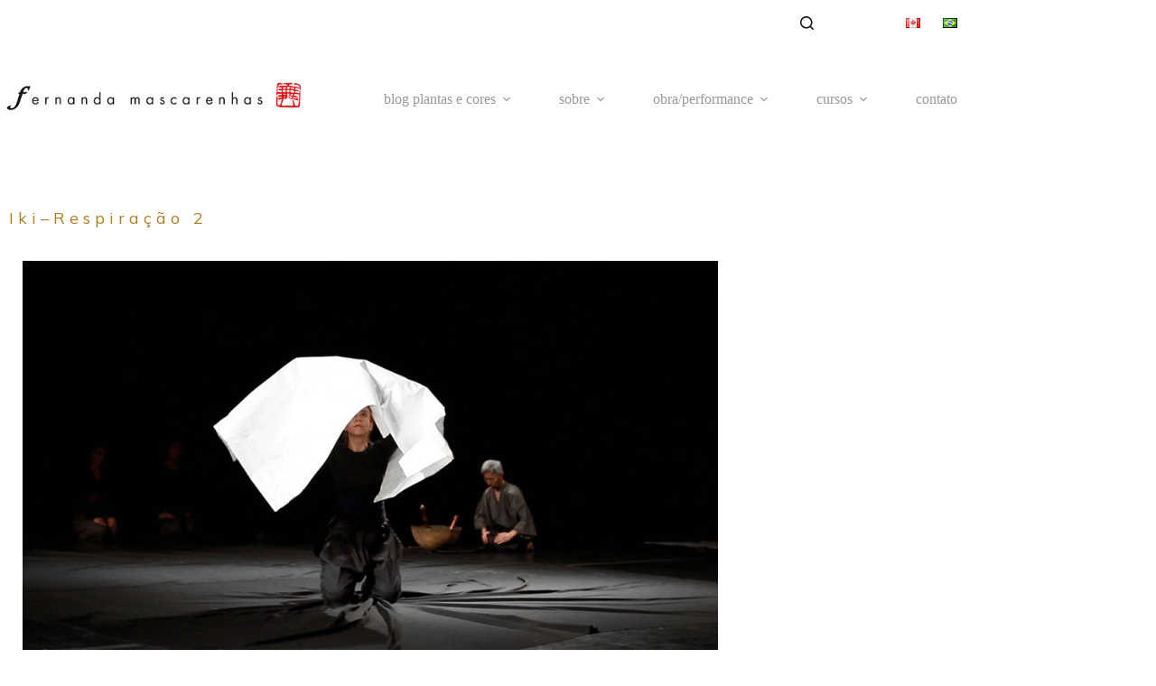

--- FILE ---
content_type: text/html; charset=UTF-8
request_url: https://fernandamascarenhas.com/performance/iki-respiracao-2/
body_size: 23377
content:
<!doctype html>
<html lang="pt-BR">
<head>
	
	<meta charset="UTF-8">
	<meta name="viewport" content="width=device-width, initial-scale=1, maximum-scale=5, viewport-fit=cover">
	<link rel="profile" href="https://gmpg.org/xfn/11">

	<title>Iki-Respiração 2 &#8211; Fernanda Mascarenhas</title>
<meta name='robots' content='max-image-preview:large' />
<meta http-equiv="x-dns-prefetch-control" content="on">
<link href="https://app.ecwid.com" rel="preconnect" crossorigin />
<link href="https://ecomm.events" rel="preconnect" crossorigin />
<link href="https://d1q3axnfhmyveb.cloudfront.net" rel="preconnect" crossorigin />
<link href="https://dqzrr9k4bjpzk.cloudfront.net" rel="preconnect" crossorigin />
<link href="https://d1oxsl77a1kjht.cloudfront.net" rel="preconnect" crossorigin>
<link rel="prefetch" href="https://app.ecwid.com/script.js?93538862&data_platform=wporg&lang=pt" as="script"/>
<link rel="prerender" href="https://fernandamascarenhas.com/?page_id=12362"/>
<link rel='dns-prefetch' href='//fonts.googleapis.com' />
<link rel="alternate" type="application/rss+xml" title="Feed para Fernanda Mascarenhas &raquo;" href="https://fernandamascarenhas.com/pt/feed/" />
<link rel="alternate" type="application/rss+xml" title="Feed de comentários para Fernanda Mascarenhas &raquo;" href="https://fernandamascarenhas.com/pt/comments/feed/" />
<link rel="alternate" title="oEmbed (JSON)" type="application/json+oembed" href="https://fernandamascarenhas.com/wp-json/oembed/1.0/embed?url=https%3A%2F%2Ffernandamascarenhas.com%2Fperformance%2Fiki-respiracao-2%2F&#038;lang=pt" />
<link rel="alternate" title="oEmbed (XML)" type="text/xml+oembed" href="https://fernandamascarenhas.com/wp-json/oembed/1.0/embed?url=https%3A%2F%2Ffernandamascarenhas.com%2Fperformance%2Fiki-respiracao-2%2F&#038;format=xml&#038;lang=pt" />
<style id='wp-img-auto-sizes-contain-inline-css'>
img:is([sizes=auto i],[sizes^="auto," i]){contain-intrinsic-size:3000px 1500px}
/*# sourceURL=wp-img-auto-sizes-contain-inline-css */
</style>

<link rel='stylesheet' id='ugb-style-css-css' href='https://fernandamascarenhas.com/wp-content/plugins/stackable-ultimate-gutenberg-blocks/dist/frontend_blocks.css?ver=3.19.6' media='all' />
<style id='ugb-style-css-inline-css'>
:root {--stk-block-width-default-detected: 1060px;}
#start-resizable-editor-section{display:none}@media only screen and (min-width:1000px){:where(.has-text-align-left) .stk-block-divider{--stk-dots-margin-left:0;--stk-dots-margin-right:auto}:where(.has-text-align-right) .stk-block-divider{--stk-dots-margin-right:0;--stk-dots-margin-left:auto}:where(.has-text-align-center) .stk-block-divider{--stk-dots-margin-right:auto;--stk-dots-margin-left:auto}.stk-block.stk-block-divider.has-text-align-center{--stk-dots-margin-right:auto;--stk-dots-margin-left:auto}.stk-block.stk-block-divider.has-text-align-right{--stk-dots-margin-right:0;--stk-dots-margin-left:auto}.stk-block.stk-block-divider.has-text-align-left{--stk-dots-margin-left:0;--stk-dots-margin-right:auto}.stk-block-feature>*>.stk-row{flex-wrap:var(--stk-feature-flex-wrap,nowrap)}.stk-row{flex-wrap:nowrap}.stk--hide-desktop,.stk--hide-desktop.stk-block{display:none!important}}@media only screen and (min-width:690px){:where(body:not(.wp-admin) .stk-block-column:first-child:nth-last-child(2)){flex:1 1 calc(50% - var(--stk-column-gap, 0px)*1/2)!important}:where(body:not(.wp-admin) .stk-block-column:nth-child(2):last-child){flex:1 1 calc(50% - var(--stk-column-gap, 0px)*1/2)!important}:where(body:not(.wp-admin) .stk-block-column:first-child:nth-last-child(3)){flex:1 1 calc(33.33333% - var(--stk-column-gap, 0px)*2/3)!important}:where(body:not(.wp-admin) .stk-block-column:nth-child(2):nth-last-child(2)){flex:1 1 calc(33.33333% - var(--stk-column-gap, 0px)*2/3)!important}:where(body:not(.wp-admin) .stk-block-column:nth-child(3):last-child){flex:1 1 calc(33.33333% - var(--stk-column-gap, 0px)*2/3)!important}:where(body:not(.wp-admin) .stk-block-column:first-child:nth-last-child(4)){flex:1 1 calc(25% - var(--stk-column-gap, 0px)*3/4)!important}:where(body:not(.wp-admin) .stk-block-column:nth-child(2):nth-last-child(3)){flex:1 1 calc(25% - var(--stk-column-gap, 0px)*3/4)!important}:where(body:not(.wp-admin) .stk-block-column:nth-child(3):nth-last-child(2)){flex:1 1 calc(25% - var(--stk-column-gap, 0px)*3/4)!important}:where(body:not(.wp-admin) .stk-block-column:nth-child(4):last-child){flex:1 1 calc(25% - var(--stk-column-gap, 0px)*3/4)!important}:where(body:not(.wp-admin) .stk-block-column:first-child:nth-last-child(5)){flex:1 1 calc(20% - var(--stk-column-gap, 0px)*4/5)!important}:where(body:not(.wp-admin) .stk-block-column:nth-child(2):nth-last-child(4)){flex:1 1 calc(20% - var(--stk-column-gap, 0px)*4/5)!important}:where(body:not(.wp-admin) .stk-block-column:nth-child(3):nth-last-child(3)){flex:1 1 calc(20% - var(--stk-column-gap, 0px)*4/5)!important}:where(body:not(.wp-admin) .stk-block-column:nth-child(4):nth-last-child(2)){flex:1 1 calc(20% - var(--stk-column-gap, 0px)*4/5)!important}:where(body:not(.wp-admin) .stk-block-column:nth-child(5):last-child){flex:1 1 calc(20% - var(--stk-column-gap, 0px)*4/5)!important}:where(body:not(.wp-admin) .stk-block-column:first-child:nth-last-child(6)){flex:1 1 calc(16.66667% - var(--stk-column-gap, 0px)*5/6)!important}:where(body:not(.wp-admin) .stk-block-column:nth-child(2):nth-last-child(5)){flex:1 1 calc(16.66667% - var(--stk-column-gap, 0px)*5/6)!important}:where(body:not(.wp-admin) .stk-block-column:nth-child(3):nth-last-child(4)){flex:1 1 calc(16.66667% - var(--stk-column-gap, 0px)*5/6)!important}:where(body:not(.wp-admin) .stk-block-column:nth-child(4):nth-last-child(3)){flex:1 1 calc(16.66667% - var(--stk-column-gap, 0px)*5/6)!important}:where(body:not(.wp-admin) .stk-block-column:nth-child(5):nth-last-child(2)){flex:1 1 calc(16.66667% - var(--stk-column-gap, 0px)*5/6)!important}:where(body:not(.wp-admin) .stk-block-column:nth-child(6):last-child){flex:1 1 calc(16.66667% - var(--stk-column-gap, 0px)*5/6)!important}.stk-block .stk-block.aligncenter,.stk-block-carousel:is(.aligncenter,.alignwide,.alignfull)>:where(.stk-block-carousel__content-wrapper)>.stk-content-align:not(.alignwide):not(.alignfull),.stk-block:is(.aligncenter,.alignwide,.alignfull)>.stk-content-align:not(.alignwide):not(.alignfull){margin-left:auto;margin-right:auto;max-width:var(--stk-block-default-width,var(--stk-block-width-default-detected,900px));width:100%}.stk-block .stk-block.alignwide,.stk-block-carousel:is(.aligncenter,.alignwide,.alignfull)>:where(.stk-block-carousel__content-wrapper)>.stk-content-align.alignwide,.stk-block:is(.aligncenter,.alignwide,.alignfull)>.stk-content-align.alignwide{margin-left:auto;margin-right:auto;max-width:var(--stk-block-wide-width,var(--stk-block-width-wide-detected,80vw));width:100%}.stk-row.stk-columns-2>.stk-column{flex:1 1 50%;max-width:50%}.stk-row.stk-columns-3>.stk-column{flex:1 1 33.3333333333%;max-width:33.3333333333%}.stk-row.stk-columns-4>.stk-column{flex:1 1 25%;max-width:25%}.stk-row.stk-columns-5>.stk-column{flex:1 1 20%;max-width:20%}.stk-row.stk-columns-6>.stk-column{flex:1 1 16.6666666667%;max-width:16.6666666667%}.stk-row.stk-columns-7>.stk-column{flex:1 1 14.2857142857%;max-width:14.2857142857%}.stk-row.stk-columns-8>.stk-column{flex:1 1 12.5%;max-width:12.5%}.stk-row.stk-columns-9>.stk-column{flex:1 1 11.1111111111%;max-width:11.1111111111%}.stk-row.stk-columns-10>.stk-column{flex:1 1 10%;max-width:10%}.stk-block-tabs>.stk-inner-blocks.stk-block-tabs--vertical{grid-template-columns:auto 1fr auto}.stk-block-tabs>.stk-inner-blocks.stk-block-tabs--vertical>.stk-block-tab-labels:first-child{grid-column:1/2}.stk-block-tabs>.stk-inner-blocks.stk-block-tabs--vertical>.stk-block-tab-content:last-child{grid-column:2/4}.stk-block-tabs>.stk-inner-blocks.stk-block-tabs--vertical>.stk-block-tab-content:first-child{grid-column:1/3}.stk-block-tabs>.stk-inner-blocks.stk-block-tabs--vertical>.stk-block-tab-labels:last-child{grid-column:3/4}}@media only screen and (min-width:690px) and (max-width:999px){.stk-button-group:is(.stk--collapse-on-tablet)>.block-editor-inner-blocks>.block-editor-block-list__layout>[data-block]{margin-inline-end:var(--stk-alignment-margin-right);margin-inline-start:var(--stk-alignment-margin-left)}:where(.has-text-align-left-tablet) .stk-block-divider{--stk-dots-margin-left:0;--stk-dots-margin-right:auto}:where(.has-text-align-right-tablet) .stk-block-divider{--stk-dots-margin-right:0;--stk-dots-margin-left:auto}:where(.has-text-align-center-tablet) .stk-block-divider{--stk-dots-margin-right:auto;--stk-dots-margin-left:auto}.stk--hide-tablet,.stk--hide-tablet.stk-block{display:none!important}.stk-button-group:is(.stk--collapse-on-tablet) .stk-block:is(.stk-block-button,.stk-block-icon-button){margin-inline-end:var(--stk-alignment-margin-right);margin-inline-start:var(--stk-alignment-margin-left)}}@media only screen and (max-width:999px){.stk-block-button{min-width:-moz-fit-content;min-width:fit-content}.stk-block.stk-block-divider.has-text-align-center-tablet{--stk-dots-margin-right:auto;--stk-dots-margin-left:auto}.stk-block.stk-block-divider.has-text-align-right-tablet{--stk-dots-margin-right:0;--stk-dots-margin-left:auto}.stk-block.stk-block-divider.has-text-align-left-tablet{--stk-dots-margin-left:0;--stk-dots-margin-right:auto}.stk-block-timeline.stk-block-timeline__ios-polyfill{--fixed-bg:linear-gradient(to bottom,var(--line-accent-bg-color,#000) 0,var(--line-accent-bg-color-2,#000) var(--line-accent-bg-location,50%))}.has-text-align-center-tablet{--stk-alignment-padding-left:0;--stk-alignment-justify-content:center;--stk-alignment-text-align:center;--stk-alignment-margin-left:auto;--stk-alignment-margin-right:auto;text-align:var(--stk-alignment-text-align,start)}.has-text-align-left-tablet{--stk-alignment-justify-content:flex-start;--stk-alignment-text-align:start;--stk-alignment-margin-left:0;--stk-alignment-margin-right:auto;text-align:var(--stk-alignment-text-align,start)}.has-text-align-right-tablet{--stk-alignment-justify-content:flex-end;--stk-alignment-text-align:end;--stk-alignment-margin-left:auto;--stk-alignment-margin-right:0;text-align:var(--stk-alignment-text-align,start)}.has-text-align-justify-tablet{--stk-alignment-text-align:justify}.has-text-align-space-between-tablet{--stk-alignment-justify-content:space-between}.has-text-align-space-around-tablet{--stk-alignment-justify-content:space-around}.has-text-align-space-evenly-tablet{--stk-alignment-justify-content:space-evenly}}@media only screen and (max-width:689px){.stk-button-group:is(.stk--collapse-on-mobile)>.block-editor-inner-blocks>.block-editor-block-list__layout>[data-block],.stk-button-group:is(.stk--collapse-on-tablet)>.block-editor-inner-blocks>.block-editor-block-list__layout>[data-block]{margin-inline-end:var(--stk-alignment-margin-right);margin-inline-start:var(--stk-alignment-margin-left)}.entry-content .stk-block.stk-has-top-separator{padding-top:23vw}.entry-content .stk-block.stk-has-bottom-separator{padding-bottom:23vw}.entry-content .stk-block .stk-separator__wrapper{height:23vw}.stk-block-carousel.stk--hide-mobile-arrows>.stk-block-carousel__content-wrapper>*>.stk-block-carousel__buttons,.stk-block-carousel.stk--hide-mobile-dots>.stk-block-carousel__content-wrapper>.stk-block-carousel__dots{display:none}:where(.has-text-align-left-mobile) .stk-block-divider{--stk-dots-margin-left:0;--stk-dots-margin-right:auto}:where(.has-text-align-right-mobile) .stk-block-divider{--stk-dots-margin-right:0;--stk-dots-margin-left:auto}:where(.has-text-align-center-mobile) .stk-block-divider{--stk-dots-margin-right:auto;--stk-dots-margin-left:auto}.stk-block.stk-block-divider.has-text-align-center-mobile{--stk-dots-margin-right:auto;--stk-dots-margin-left:auto}.stk-block.stk-block-divider.has-text-align-right-mobile{--stk-dots-margin-right:0;--stk-dots-margin-left:auto}.stk-block.stk-block-divider.has-text-align-left-mobile{--stk-dots-margin-left:0;--stk-dots-margin-right:auto}.stk-block.stk-block-feature:is(.is-style-default,.is-style-horizontal)>.stk-container>.stk-inner-blocks.stk-block-content{flex-direction:column-reverse}.stk-block-posts{--stk-columns:1}.stk-block-tab-labels:not(.stk-block-tab-labels--wrap-mobile){overflow-x:auto!important;width:100%}.stk-block-tab-labels:not(.stk-block-tab-labels--wrap-mobile)::-webkit-scrollbar{height:0!important}.stk-block-tab-labels:not(.stk-block-tab-labels--wrap-mobile) .stk-block-tab-labels__wrapper{flex-wrap:nowrap;min-width:-webkit-fill-available;min-width:fill-available;width:max-content}.stk-block.stk-block-timeline{--content-line:0!important;padding-top:0}.stk-block-timeline>.stk-inner-blocks{align-items:flex-start;grid-template-columns:var(--line-dot-size,16px) 1fr;grid-template-rows:auto 1fr;padding-left:16px}.stk-block-timeline>.stk-inner-blocks:after{inset-inline-start:calc(var(--line-dot-size, 16px)/2 - var(--line-bg-width, 3px)/2 + 16px)}.stk-block-timeline .stk-block-timeline__middle{inset-block-start:8px;inset-inline-start:16px;position:absolute}.stk-block-timeline .stk-block-timeline__content{grid-column:2/3;grid-row:2/3;text-align:start}.stk-block-timeline .stk-block-timeline__date{grid-column:2/3;grid-row:1/2;text-align:start}.stk-block-timeline>.stk-inner-blocks:after{bottom:calc(100% - var(--line-dot-size, 16px)/2 - .5em);top:calc(var(--line-dot-size, 16px)/2 + .5em)}.stk-block-timeline+.stk-block-timeline>.stk-inner-blocks:after{top:-16px}:root{--stk-block-margin-bottom:16px;--stk-column-margin:8px;--stk-container-padding:24px;--stk-container-padding-large:32px 24px;--stk-container-padding-small:8px 24px;--stk-block-background-padding:16px}.stk-block .stk-block:is(.aligncenter,.alignwide),.stk-block:is(.aligncenter,.alignwide,.alignfull)>.stk-content-align.alignwide,.stk-block:is(.aligncenter,.alignwide,.alignfull)>.stk-content-align:not(.alignwide):not(.alignfull){width:100%}.stk-column{flex:1 1 100%;max-width:100%}.stk--hide-mobile,.stk--hide-mobile.stk-block{display:none!important}.stk-button-group:is(.stk--collapse-on-mobile) .stk-block:is(.stk-block-button,.stk-block-icon-button),.stk-button-group:is(.stk--collapse-on-tablet) .stk-block:is(.stk-block-button,.stk-block-icon-button){margin-inline-end:var(--stk-alignment-margin-right);margin-inline-start:var(--stk-alignment-margin-left)}.has-text-align-center-mobile{--stk-alignment-padding-left:0;--stk-alignment-justify-content:center;--stk-alignment-text-align:center;--stk-alignment-margin-left:auto;--stk-alignment-margin-right:auto;text-align:var(--stk-alignment-text-align,start)}.has-text-align-left-mobile{--stk-alignment-justify-content:flex-start;--stk-alignment-text-align:start;--stk-alignment-margin-left:0;--stk-alignment-margin-right:auto;text-align:var(--stk-alignment-text-align,start)}.has-text-align-right-mobile{--stk-alignment-justify-content:flex-end;--stk-alignment-text-align:end;--stk-alignment-margin-left:auto;--stk-alignment-margin-right:0;text-align:var(--stk-alignment-text-align,start)}.has-text-align-justify-mobile{--stk-alignment-text-align:justify}.has-text-align-space-between-mobile{--stk-alignment-justify-content:space-between}.has-text-align-space-around-mobile{--stk-alignment-justify-content:space-around}.has-text-align-space-evenly-mobile{--stk-alignment-justify-content:space-evenly}.stk-block-tabs>.stk-inner-blocks{grid-template-columns:1fr}.stk-block-tabs>.stk-inner-blocks>.stk-block-tab-labels:last-child{grid-row:1/2}}#end-resizable-editor-section{display:none}
/*# sourceURL=ugb-style-css-inline-css */
</style>
<style id='ugb-style-css-nodep-inline-css'>
/* Global typography */
.stk-block p, [data-block-type="core"] p, p[data-block-type="core"], .ugb-main-block p, .stk-block li, [data-block-type="core"] li:not(.wp-block-post), li[data-block-type="core"], .ugb-main-block li, .stk-block td, [data-block-type="core"] td, td[data-block-type="core"], .ugb-main-block td { font-family: "Mulish", sans-serif;font-weight: 300; }
.stk-block h1, [data-block-type="core"] h1, h1[data-block-type="core"], .ugb-main-block h1 { font-family: "Mulish", sans-serif;font-size: 18px;font-weight: 400;letter-spacing: 5px; }
.stk-block h2, [data-block-type="core"] h2, h2[data-block-type="core"], .ugb-main-block h2 { font-family: "Mulish", sans-serif;font-size: 18px;font-weight: 400; }
.stk-block h3, [data-block-type="core"] h3, h3[data-block-type="core"], .ugb-main-block h3 { font-family: "Mulish", sans-serif;font-size: 16px;font-weight: 400; }
.stk-block h4, [data-block-type="core"] h4, h4[data-block-type="core"], .ugb-main-block h4 { font-family: "Mulish", sans-serif;font-size: 16px;font-weight: 300; }
/* Global Color Schemes (background-scheme-default-3) */
.stk--background-scheme--scheme-default-3{--stk-block-background-color:#0f0e17;--stk-heading-color:#fffffe;--stk-text-color:#fffffe;--stk-link-color:#f00069;--stk-accent-color:#f00069;--stk-subtitle-color:#f00069;--stk-button-background-color:#f00069;--stk-button-text-color:#fffffe;--stk-button-outline-color:#fffffe;}
/* Global Color Schemes (container-scheme-default-3) */
.stk--container-scheme--scheme-default-3{--stk-container-background-color:#0f0e17;--stk-heading-color:#fffffe;--stk-text-color:#fffffe;--stk-link-color:#f00069;--stk-accent-color:#f00069;--stk-subtitle-color:#f00069;--stk-button-background-color:#f00069;--stk-button-text-color:#fffffe;--stk-button-outline-color:#fffffe;}
/* Global Preset Controls */
:root{--stk--preset--font-size--small:var(--wp--preset--font-size--small);--stk--preset--font-size--medium:var(--wp--preset--font-size--medium);--stk--preset--font-size--large:var(--wp--preset--font-size--large);--stk--preset--font-size--x-large:var(--wp--preset--font-size--x-large);--stk--preset--font-size--xx-large:var(--wp--preset--font-size--xx-large);--stk--preset--spacing--20:var(--wp--preset--spacing--20);--stk--preset--spacing--30:var(--wp--preset--spacing--30);--stk--preset--spacing--40:var(--wp--preset--spacing--40);--stk--preset--spacing--50:var(--wp--preset--spacing--50);--stk--preset--spacing--60:var(--wp--preset--spacing--60);--stk--preset--spacing--70:var(--wp--preset--spacing--70);--stk--preset--spacing--80:var(--wp--preset--spacing--80);}
/*# sourceURL=ugb-style-css-nodep-inline-css */
</style>
<link rel='stylesheet' id='wp-block-library-css' href='https://fernandamascarenhas.com/wp-includes/css/dist/block-library/style.min.css?ver=6.9' media='all' />
<style id='wp-block-heading-inline-css'>
h1:where(.wp-block-heading).has-background,h2:where(.wp-block-heading).has-background,h3:where(.wp-block-heading).has-background,h4:where(.wp-block-heading).has-background,h5:where(.wp-block-heading).has-background,h6:where(.wp-block-heading).has-background{padding:1.25em 2.375em}h1.has-text-align-left[style*=writing-mode]:where([style*=vertical-lr]),h1.has-text-align-right[style*=writing-mode]:where([style*=vertical-rl]),h2.has-text-align-left[style*=writing-mode]:where([style*=vertical-lr]),h2.has-text-align-right[style*=writing-mode]:where([style*=vertical-rl]),h3.has-text-align-left[style*=writing-mode]:where([style*=vertical-lr]),h3.has-text-align-right[style*=writing-mode]:where([style*=vertical-rl]),h4.has-text-align-left[style*=writing-mode]:where([style*=vertical-lr]),h4.has-text-align-right[style*=writing-mode]:where([style*=vertical-rl]),h5.has-text-align-left[style*=writing-mode]:where([style*=vertical-lr]),h5.has-text-align-right[style*=writing-mode]:where([style*=vertical-rl]),h6.has-text-align-left[style*=writing-mode]:where([style*=vertical-lr]),h6.has-text-align-right[style*=writing-mode]:where([style*=vertical-rl]){rotate:180deg}
/*# sourceURL=https://fernandamascarenhas.com/wp-includes/blocks/heading/style.min.css */
</style>
<style id='wp-block-paragraph-inline-css'>
.is-small-text{font-size:.875em}.is-regular-text{font-size:1em}.is-large-text{font-size:2.25em}.is-larger-text{font-size:3em}.has-drop-cap:not(:focus):first-letter{float:left;font-size:8.4em;font-style:normal;font-weight:100;line-height:.68;margin:.05em .1em 0 0;text-transform:uppercase}body.rtl .has-drop-cap:not(:focus):first-letter{float:none;margin-left:.1em}p.has-drop-cap.has-background{overflow:hidden}:root :where(p.has-background){padding:1.25em 2.375em}:where(p.has-text-color:not(.has-link-color)) a{color:inherit}p.has-text-align-left[style*="writing-mode:vertical-lr"],p.has-text-align-right[style*="writing-mode:vertical-rl"]{rotate:180deg}
/*# sourceURL=https://fernandamascarenhas.com/wp-includes/blocks/paragraph/style.min.css */
</style>
<style id='global-styles-inline-css'>
:root{--wp--preset--aspect-ratio--square: 1;--wp--preset--aspect-ratio--4-3: 4/3;--wp--preset--aspect-ratio--3-4: 3/4;--wp--preset--aspect-ratio--3-2: 3/2;--wp--preset--aspect-ratio--2-3: 2/3;--wp--preset--aspect-ratio--16-9: 16/9;--wp--preset--aspect-ratio--9-16: 9/16;--wp--preset--color--black: #000000;--wp--preset--color--cyan-bluish-gray: #abb8c3;--wp--preset--color--white: #ffffff;--wp--preset--color--pale-pink: #f78da7;--wp--preset--color--vivid-red: #cf2e2e;--wp--preset--color--luminous-vivid-orange: #ff6900;--wp--preset--color--luminous-vivid-amber: #fcb900;--wp--preset--color--light-green-cyan: #7bdcb5;--wp--preset--color--vivid-green-cyan: #00d084;--wp--preset--color--pale-cyan-blue: #8ed1fc;--wp--preset--color--vivid-cyan-blue: #0693e3;--wp--preset--color--vivid-purple: #9b51e0;--wp--preset--color--palette-color-1: var(--theme-palette-color-1, #ad7d23);--wp--preset--color--palette-color-2: var(--theme-palette-color-2, #cca935);--wp--preset--color--palette-color-3: var(--theme-palette-color-3, #414141);--wp--preset--color--palette-color-4: var(--theme-palette-color-4, #111518);--wp--preset--color--palette-color-5: var(--theme-palette-color-5, #999997);--wp--preset--color--palette-color-6: var(--theme-palette-color-6, #e8e6e6);--wp--preset--color--palette-color-7: var(--theme-palette-color-7, #ffffff);--wp--preset--color--palette-color-8: var(--theme-palette-color-8, #ffffff);--wp--preset--gradient--vivid-cyan-blue-to-vivid-purple: linear-gradient(135deg,rgb(6,147,227) 0%,rgb(155,81,224) 100%);--wp--preset--gradient--light-green-cyan-to-vivid-green-cyan: linear-gradient(135deg,rgb(122,220,180) 0%,rgb(0,208,130) 100%);--wp--preset--gradient--luminous-vivid-amber-to-luminous-vivid-orange: linear-gradient(135deg,rgb(252,185,0) 0%,rgb(255,105,0) 100%);--wp--preset--gradient--luminous-vivid-orange-to-vivid-red: linear-gradient(135deg,rgb(255,105,0) 0%,rgb(207,46,46) 100%);--wp--preset--gradient--very-light-gray-to-cyan-bluish-gray: linear-gradient(135deg,rgb(238,238,238) 0%,rgb(169,184,195) 100%);--wp--preset--gradient--cool-to-warm-spectrum: linear-gradient(135deg,rgb(74,234,220) 0%,rgb(151,120,209) 20%,rgb(207,42,186) 40%,rgb(238,44,130) 60%,rgb(251,105,98) 80%,rgb(254,248,76) 100%);--wp--preset--gradient--blush-light-purple: linear-gradient(135deg,rgb(255,206,236) 0%,rgb(152,150,240) 100%);--wp--preset--gradient--blush-bordeaux: linear-gradient(135deg,rgb(254,205,165) 0%,rgb(254,45,45) 50%,rgb(107,0,62) 100%);--wp--preset--gradient--luminous-dusk: linear-gradient(135deg,rgb(255,203,112) 0%,rgb(199,81,192) 50%,rgb(65,88,208) 100%);--wp--preset--gradient--pale-ocean: linear-gradient(135deg,rgb(255,245,203) 0%,rgb(182,227,212) 50%,rgb(51,167,181) 100%);--wp--preset--gradient--electric-grass: linear-gradient(135deg,rgb(202,248,128) 0%,rgb(113,206,126) 100%);--wp--preset--gradient--midnight: linear-gradient(135deg,rgb(2,3,129) 0%,rgb(40,116,252) 100%);--wp--preset--gradient--juicy-peach: linear-gradient(to right, #ffecd2 0%, #fcb69f 100%);--wp--preset--gradient--young-passion: linear-gradient(to right, #ff8177 0%, #ff867a 0%, #ff8c7f 21%, #f99185 52%, #cf556c 78%, #b12a5b 100%);--wp--preset--gradient--true-sunset: linear-gradient(to right, #fa709a 0%, #fee140 100%);--wp--preset--gradient--morpheus-den: linear-gradient(to top, #30cfd0 0%, #330867 100%);--wp--preset--gradient--plum-plate: linear-gradient(135deg, #667eea 0%, #764ba2 100%);--wp--preset--gradient--aqua-splash: linear-gradient(15deg, #13547a 0%, #80d0c7 100%);--wp--preset--gradient--love-kiss: linear-gradient(to top, #ff0844 0%, #ffb199 100%);--wp--preset--gradient--new-retrowave: linear-gradient(to top, #3b41c5 0%, #a981bb 49%, #ffc8a9 100%);--wp--preset--gradient--plum-bath: linear-gradient(to top, #cc208e 0%, #6713d2 100%);--wp--preset--gradient--high-flight: linear-gradient(to right, #0acffe 0%, #495aff 100%);--wp--preset--gradient--teen-party: linear-gradient(-225deg, #FF057C 0%, #8D0B93 50%, #321575 100%);--wp--preset--gradient--fabled-sunset: linear-gradient(-225deg, #231557 0%, #44107A 29%, #FF1361 67%, #FFF800 100%);--wp--preset--gradient--arielle-smile: radial-gradient(circle 248px at center, #16d9e3 0%, #30c7ec 47%, #46aef7 100%);--wp--preset--gradient--itmeo-branding: linear-gradient(180deg, #2af598 0%, #009efd 100%);--wp--preset--gradient--deep-blue: linear-gradient(to right, #6a11cb 0%, #2575fc 100%);--wp--preset--gradient--strong-bliss: linear-gradient(to right, #f78ca0 0%, #f9748f 19%, #fd868c 60%, #fe9a8b 100%);--wp--preset--gradient--sweet-period: linear-gradient(to top, #3f51b1 0%, #5a55ae 13%, #7b5fac 25%, #8f6aae 38%, #a86aa4 50%, #cc6b8e 62%, #f18271 75%, #f3a469 87%, #f7c978 100%);--wp--preset--gradient--purple-division: linear-gradient(to top, #7028e4 0%, #e5b2ca 100%);--wp--preset--gradient--cold-evening: linear-gradient(to top, #0c3483 0%, #a2b6df 100%, #6b8cce 100%, #a2b6df 100%);--wp--preset--gradient--mountain-rock: linear-gradient(to right, #868f96 0%, #596164 100%);--wp--preset--gradient--desert-hump: linear-gradient(to top, #c79081 0%, #dfa579 100%);--wp--preset--gradient--ethernal-constance: linear-gradient(to top, #09203f 0%, #537895 100%);--wp--preset--gradient--happy-memories: linear-gradient(-60deg, #ff5858 0%, #f09819 100%);--wp--preset--gradient--grown-early: linear-gradient(to top, #0ba360 0%, #3cba92 100%);--wp--preset--gradient--morning-salad: linear-gradient(-225deg, #B7F8DB 0%, #50A7C2 100%);--wp--preset--gradient--night-call: linear-gradient(-225deg, #AC32E4 0%, #7918F2 48%, #4801FF 100%);--wp--preset--gradient--mind-crawl: linear-gradient(-225deg, #473B7B 0%, #3584A7 51%, #30D2BE 100%);--wp--preset--gradient--angel-care: linear-gradient(-225deg, #FFE29F 0%, #FFA99F 48%, #FF719A 100%);--wp--preset--gradient--juicy-cake: linear-gradient(to top, #e14fad 0%, #f9d423 100%);--wp--preset--gradient--rich-metal: linear-gradient(to right, #d7d2cc 0%, #304352 100%);--wp--preset--gradient--mole-hall: linear-gradient(-20deg, #616161 0%, #9bc5c3 100%);--wp--preset--gradient--cloudy-knoxville: linear-gradient(120deg, #fdfbfb 0%, #ebedee 100%);--wp--preset--gradient--soft-grass: linear-gradient(to top, #c1dfc4 0%, #deecdd 100%);--wp--preset--gradient--saint-petersburg: linear-gradient(135deg, #f5f7fa 0%, #c3cfe2 100%);--wp--preset--gradient--everlasting-sky: linear-gradient(135deg, #fdfcfb 0%, #e2d1c3 100%);--wp--preset--gradient--kind-steel: linear-gradient(-20deg, #e9defa 0%, #fbfcdb 100%);--wp--preset--gradient--over-sun: linear-gradient(60deg, #abecd6 0%, #fbed96 100%);--wp--preset--gradient--premium-white: linear-gradient(to top, #d5d4d0 0%, #d5d4d0 1%, #eeeeec 31%, #efeeec 75%, #e9e9e7 100%);--wp--preset--gradient--clean-mirror: linear-gradient(45deg, #93a5cf 0%, #e4efe9 100%);--wp--preset--gradient--wild-apple: linear-gradient(to top, #d299c2 0%, #fef9d7 100%);--wp--preset--gradient--snow-again: linear-gradient(to top, #e6e9f0 0%, #eef1f5 100%);--wp--preset--gradient--confident-cloud: linear-gradient(to top, #dad4ec 0%, #dad4ec 1%, #f3e7e9 100%);--wp--preset--gradient--glass-water: linear-gradient(to top, #dfe9f3 0%, white 100%);--wp--preset--gradient--perfect-white: linear-gradient(-225deg, #E3FDF5 0%, #FFE6FA 100%);--wp--preset--font-size--small: 13px;--wp--preset--font-size--medium: 20px;--wp--preset--font-size--large: clamp(22px, 1.375rem + ((1vw - 3.2px) * 0.625), 30px);--wp--preset--font-size--x-large: clamp(30px, 1.875rem + ((1vw - 3.2px) * 1.563), 50px);--wp--preset--font-size--xx-large: clamp(45px, 2.813rem + ((1vw - 3.2px) * 2.734), 80px);--wp--preset--spacing--20: 0.44rem;--wp--preset--spacing--30: 0.67rem;--wp--preset--spacing--40: 1rem;--wp--preset--spacing--50: 1.5rem;--wp--preset--spacing--60: 2.25rem;--wp--preset--spacing--70: 3.38rem;--wp--preset--spacing--80: 5.06rem;--wp--preset--shadow--natural: 6px 6px 9px rgba(0, 0, 0, 0.2);--wp--preset--shadow--deep: 12px 12px 50px rgba(0, 0, 0, 0.4);--wp--preset--shadow--sharp: 6px 6px 0px rgba(0, 0, 0, 0.2);--wp--preset--shadow--outlined: 6px 6px 0px -3px rgb(255, 255, 255), 6px 6px rgb(0, 0, 0);--wp--preset--shadow--crisp: 6px 6px 0px rgb(0, 0, 0);}:root { --wp--style--global--content-size: var(--theme-block-max-width);--wp--style--global--wide-size: var(--theme-block-wide-max-width); }:where(body) { margin: 0; }.wp-site-blocks > .alignleft { float: left; margin-right: 2em; }.wp-site-blocks > .alignright { float: right; margin-left: 2em; }.wp-site-blocks > .aligncenter { justify-content: center; margin-left: auto; margin-right: auto; }:where(.wp-site-blocks) > * { margin-block-start: var(--theme-content-spacing); margin-block-end: 0; }:where(.wp-site-blocks) > :first-child { margin-block-start: 0; }:where(.wp-site-blocks) > :last-child { margin-block-end: 0; }:root { --wp--style--block-gap: var(--theme-content-spacing); }:root :where(.is-layout-flow) > :first-child{margin-block-start: 0;}:root :where(.is-layout-flow) > :last-child{margin-block-end: 0;}:root :where(.is-layout-flow) > *{margin-block-start: var(--theme-content-spacing);margin-block-end: 0;}:root :where(.is-layout-constrained) > :first-child{margin-block-start: 0;}:root :where(.is-layout-constrained) > :last-child{margin-block-end: 0;}:root :where(.is-layout-constrained) > *{margin-block-start: var(--theme-content-spacing);margin-block-end: 0;}:root :where(.is-layout-flex){gap: var(--theme-content-spacing);}:root :where(.is-layout-grid){gap: var(--theme-content-spacing);}.is-layout-flow > .alignleft{float: left;margin-inline-start: 0;margin-inline-end: 2em;}.is-layout-flow > .alignright{float: right;margin-inline-start: 2em;margin-inline-end: 0;}.is-layout-flow > .aligncenter{margin-left: auto !important;margin-right: auto !important;}.is-layout-constrained > .alignleft{float: left;margin-inline-start: 0;margin-inline-end: 2em;}.is-layout-constrained > .alignright{float: right;margin-inline-start: 2em;margin-inline-end: 0;}.is-layout-constrained > .aligncenter{margin-left: auto !important;margin-right: auto !important;}.is-layout-constrained > :where(:not(.alignleft):not(.alignright):not(.alignfull)){max-width: var(--wp--style--global--content-size);margin-left: auto !important;margin-right: auto !important;}.is-layout-constrained > .alignwide{max-width: var(--wp--style--global--wide-size);}body .is-layout-flex{display: flex;}.is-layout-flex{flex-wrap: wrap;align-items: center;}.is-layout-flex > :is(*, div){margin: 0;}body .is-layout-grid{display: grid;}.is-layout-grid > :is(*, div){margin: 0;}body{padding-top: 0px;padding-right: 0px;padding-bottom: 0px;padding-left: 0px;}:root :where(.wp-element-button, .wp-block-button__link){font-style: inherit;font-weight: inherit;letter-spacing: inherit;text-transform: inherit;}.has-black-color{color: var(--wp--preset--color--black) !important;}.has-cyan-bluish-gray-color{color: var(--wp--preset--color--cyan-bluish-gray) !important;}.has-white-color{color: var(--wp--preset--color--white) !important;}.has-pale-pink-color{color: var(--wp--preset--color--pale-pink) !important;}.has-vivid-red-color{color: var(--wp--preset--color--vivid-red) !important;}.has-luminous-vivid-orange-color{color: var(--wp--preset--color--luminous-vivid-orange) !important;}.has-luminous-vivid-amber-color{color: var(--wp--preset--color--luminous-vivid-amber) !important;}.has-light-green-cyan-color{color: var(--wp--preset--color--light-green-cyan) !important;}.has-vivid-green-cyan-color{color: var(--wp--preset--color--vivid-green-cyan) !important;}.has-pale-cyan-blue-color{color: var(--wp--preset--color--pale-cyan-blue) !important;}.has-vivid-cyan-blue-color{color: var(--wp--preset--color--vivid-cyan-blue) !important;}.has-vivid-purple-color{color: var(--wp--preset--color--vivid-purple) !important;}.has-palette-color-1-color{color: var(--wp--preset--color--palette-color-1) !important;}.has-palette-color-2-color{color: var(--wp--preset--color--palette-color-2) !important;}.has-palette-color-3-color{color: var(--wp--preset--color--palette-color-3) !important;}.has-palette-color-4-color{color: var(--wp--preset--color--palette-color-4) !important;}.has-palette-color-5-color{color: var(--wp--preset--color--palette-color-5) !important;}.has-palette-color-6-color{color: var(--wp--preset--color--palette-color-6) !important;}.has-palette-color-7-color{color: var(--wp--preset--color--palette-color-7) !important;}.has-palette-color-8-color{color: var(--wp--preset--color--palette-color-8) !important;}.has-black-background-color{background-color: var(--wp--preset--color--black) !important;}.has-cyan-bluish-gray-background-color{background-color: var(--wp--preset--color--cyan-bluish-gray) !important;}.has-white-background-color{background-color: var(--wp--preset--color--white) !important;}.has-pale-pink-background-color{background-color: var(--wp--preset--color--pale-pink) !important;}.has-vivid-red-background-color{background-color: var(--wp--preset--color--vivid-red) !important;}.has-luminous-vivid-orange-background-color{background-color: var(--wp--preset--color--luminous-vivid-orange) !important;}.has-luminous-vivid-amber-background-color{background-color: var(--wp--preset--color--luminous-vivid-amber) !important;}.has-light-green-cyan-background-color{background-color: var(--wp--preset--color--light-green-cyan) !important;}.has-vivid-green-cyan-background-color{background-color: var(--wp--preset--color--vivid-green-cyan) !important;}.has-pale-cyan-blue-background-color{background-color: var(--wp--preset--color--pale-cyan-blue) !important;}.has-vivid-cyan-blue-background-color{background-color: var(--wp--preset--color--vivid-cyan-blue) !important;}.has-vivid-purple-background-color{background-color: var(--wp--preset--color--vivid-purple) !important;}.has-palette-color-1-background-color{background-color: var(--wp--preset--color--palette-color-1) !important;}.has-palette-color-2-background-color{background-color: var(--wp--preset--color--palette-color-2) !important;}.has-palette-color-3-background-color{background-color: var(--wp--preset--color--palette-color-3) !important;}.has-palette-color-4-background-color{background-color: var(--wp--preset--color--palette-color-4) !important;}.has-palette-color-5-background-color{background-color: var(--wp--preset--color--palette-color-5) !important;}.has-palette-color-6-background-color{background-color: var(--wp--preset--color--palette-color-6) !important;}.has-palette-color-7-background-color{background-color: var(--wp--preset--color--palette-color-7) !important;}.has-palette-color-8-background-color{background-color: var(--wp--preset--color--palette-color-8) !important;}.has-black-border-color{border-color: var(--wp--preset--color--black) !important;}.has-cyan-bluish-gray-border-color{border-color: var(--wp--preset--color--cyan-bluish-gray) !important;}.has-white-border-color{border-color: var(--wp--preset--color--white) !important;}.has-pale-pink-border-color{border-color: var(--wp--preset--color--pale-pink) !important;}.has-vivid-red-border-color{border-color: var(--wp--preset--color--vivid-red) !important;}.has-luminous-vivid-orange-border-color{border-color: var(--wp--preset--color--luminous-vivid-orange) !important;}.has-luminous-vivid-amber-border-color{border-color: var(--wp--preset--color--luminous-vivid-amber) !important;}.has-light-green-cyan-border-color{border-color: var(--wp--preset--color--light-green-cyan) !important;}.has-vivid-green-cyan-border-color{border-color: var(--wp--preset--color--vivid-green-cyan) !important;}.has-pale-cyan-blue-border-color{border-color: var(--wp--preset--color--pale-cyan-blue) !important;}.has-vivid-cyan-blue-border-color{border-color: var(--wp--preset--color--vivid-cyan-blue) !important;}.has-vivid-purple-border-color{border-color: var(--wp--preset--color--vivid-purple) !important;}.has-palette-color-1-border-color{border-color: var(--wp--preset--color--palette-color-1) !important;}.has-palette-color-2-border-color{border-color: var(--wp--preset--color--palette-color-2) !important;}.has-palette-color-3-border-color{border-color: var(--wp--preset--color--palette-color-3) !important;}.has-palette-color-4-border-color{border-color: var(--wp--preset--color--palette-color-4) !important;}.has-palette-color-5-border-color{border-color: var(--wp--preset--color--palette-color-5) !important;}.has-palette-color-6-border-color{border-color: var(--wp--preset--color--palette-color-6) !important;}.has-palette-color-7-border-color{border-color: var(--wp--preset--color--palette-color-7) !important;}.has-palette-color-8-border-color{border-color: var(--wp--preset--color--palette-color-8) !important;}.has-vivid-cyan-blue-to-vivid-purple-gradient-background{background: var(--wp--preset--gradient--vivid-cyan-blue-to-vivid-purple) !important;}.has-light-green-cyan-to-vivid-green-cyan-gradient-background{background: var(--wp--preset--gradient--light-green-cyan-to-vivid-green-cyan) !important;}.has-luminous-vivid-amber-to-luminous-vivid-orange-gradient-background{background: var(--wp--preset--gradient--luminous-vivid-amber-to-luminous-vivid-orange) !important;}.has-luminous-vivid-orange-to-vivid-red-gradient-background{background: var(--wp--preset--gradient--luminous-vivid-orange-to-vivid-red) !important;}.has-very-light-gray-to-cyan-bluish-gray-gradient-background{background: var(--wp--preset--gradient--very-light-gray-to-cyan-bluish-gray) !important;}.has-cool-to-warm-spectrum-gradient-background{background: var(--wp--preset--gradient--cool-to-warm-spectrum) !important;}.has-blush-light-purple-gradient-background{background: var(--wp--preset--gradient--blush-light-purple) !important;}.has-blush-bordeaux-gradient-background{background: var(--wp--preset--gradient--blush-bordeaux) !important;}.has-luminous-dusk-gradient-background{background: var(--wp--preset--gradient--luminous-dusk) !important;}.has-pale-ocean-gradient-background{background: var(--wp--preset--gradient--pale-ocean) !important;}.has-electric-grass-gradient-background{background: var(--wp--preset--gradient--electric-grass) !important;}.has-midnight-gradient-background{background: var(--wp--preset--gradient--midnight) !important;}.has-juicy-peach-gradient-background{background: var(--wp--preset--gradient--juicy-peach) !important;}.has-young-passion-gradient-background{background: var(--wp--preset--gradient--young-passion) !important;}.has-true-sunset-gradient-background{background: var(--wp--preset--gradient--true-sunset) !important;}.has-morpheus-den-gradient-background{background: var(--wp--preset--gradient--morpheus-den) !important;}.has-plum-plate-gradient-background{background: var(--wp--preset--gradient--plum-plate) !important;}.has-aqua-splash-gradient-background{background: var(--wp--preset--gradient--aqua-splash) !important;}.has-love-kiss-gradient-background{background: var(--wp--preset--gradient--love-kiss) !important;}.has-new-retrowave-gradient-background{background: var(--wp--preset--gradient--new-retrowave) !important;}.has-plum-bath-gradient-background{background: var(--wp--preset--gradient--plum-bath) !important;}.has-high-flight-gradient-background{background: var(--wp--preset--gradient--high-flight) !important;}.has-teen-party-gradient-background{background: var(--wp--preset--gradient--teen-party) !important;}.has-fabled-sunset-gradient-background{background: var(--wp--preset--gradient--fabled-sunset) !important;}.has-arielle-smile-gradient-background{background: var(--wp--preset--gradient--arielle-smile) !important;}.has-itmeo-branding-gradient-background{background: var(--wp--preset--gradient--itmeo-branding) !important;}.has-deep-blue-gradient-background{background: var(--wp--preset--gradient--deep-blue) !important;}.has-strong-bliss-gradient-background{background: var(--wp--preset--gradient--strong-bliss) !important;}.has-sweet-period-gradient-background{background: var(--wp--preset--gradient--sweet-period) !important;}.has-purple-division-gradient-background{background: var(--wp--preset--gradient--purple-division) !important;}.has-cold-evening-gradient-background{background: var(--wp--preset--gradient--cold-evening) !important;}.has-mountain-rock-gradient-background{background: var(--wp--preset--gradient--mountain-rock) !important;}.has-desert-hump-gradient-background{background: var(--wp--preset--gradient--desert-hump) !important;}.has-ethernal-constance-gradient-background{background: var(--wp--preset--gradient--ethernal-constance) !important;}.has-happy-memories-gradient-background{background: var(--wp--preset--gradient--happy-memories) !important;}.has-grown-early-gradient-background{background: var(--wp--preset--gradient--grown-early) !important;}.has-morning-salad-gradient-background{background: var(--wp--preset--gradient--morning-salad) !important;}.has-night-call-gradient-background{background: var(--wp--preset--gradient--night-call) !important;}.has-mind-crawl-gradient-background{background: var(--wp--preset--gradient--mind-crawl) !important;}.has-angel-care-gradient-background{background: var(--wp--preset--gradient--angel-care) !important;}.has-juicy-cake-gradient-background{background: var(--wp--preset--gradient--juicy-cake) !important;}.has-rich-metal-gradient-background{background: var(--wp--preset--gradient--rich-metal) !important;}.has-mole-hall-gradient-background{background: var(--wp--preset--gradient--mole-hall) !important;}.has-cloudy-knoxville-gradient-background{background: var(--wp--preset--gradient--cloudy-knoxville) !important;}.has-soft-grass-gradient-background{background: var(--wp--preset--gradient--soft-grass) !important;}.has-saint-petersburg-gradient-background{background: var(--wp--preset--gradient--saint-petersburg) !important;}.has-everlasting-sky-gradient-background{background: var(--wp--preset--gradient--everlasting-sky) !important;}.has-kind-steel-gradient-background{background: var(--wp--preset--gradient--kind-steel) !important;}.has-over-sun-gradient-background{background: var(--wp--preset--gradient--over-sun) !important;}.has-premium-white-gradient-background{background: var(--wp--preset--gradient--premium-white) !important;}.has-clean-mirror-gradient-background{background: var(--wp--preset--gradient--clean-mirror) !important;}.has-wild-apple-gradient-background{background: var(--wp--preset--gradient--wild-apple) !important;}.has-snow-again-gradient-background{background: var(--wp--preset--gradient--snow-again) !important;}.has-confident-cloud-gradient-background{background: var(--wp--preset--gradient--confident-cloud) !important;}.has-glass-water-gradient-background{background: var(--wp--preset--gradient--glass-water) !important;}.has-perfect-white-gradient-background{background: var(--wp--preset--gradient--perfect-white) !important;}.has-small-font-size{font-size: var(--wp--preset--font-size--small) !important;}.has-medium-font-size{font-size: var(--wp--preset--font-size--medium) !important;}.has-large-font-size{font-size: var(--wp--preset--font-size--large) !important;}.has-x-large-font-size{font-size: var(--wp--preset--font-size--x-large) !important;}.has-xx-large-font-size{font-size: var(--wp--preset--font-size--xx-large) !important;}
/*# sourceURL=global-styles-inline-css */
</style>

<link rel='stylesheet' id='fontawesome-free-css' href='https://fernandamascarenhas.com/wp-content/plugins/getwid/vendors/fontawesome-free/css/all.min.css?ver=5.5.0' media='all' />
<link rel='stylesheet' id='slick-css' href='https://fernandamascarenhas.com/wp-content/plugins/getwid/vendors/slick/slick/slick.min.css?ver=1.9.0' media='all' />
<link rel='stylesheet' id='slick-theme-css' href='https://fernandamascarenhas.com/wp-content/plugins/getwid/vendors/slick/slick/slick-theme.min.css?ver=1.9.0' media='all' />
<link rel='stylesheet' id='mp-fancybox-css' href='https://fernandamascarenhas.com/wp-content/plugins/getwid/vendors/mp-fancybox/jquery.fancybox.min.css?ver=3.5.7-mp.1' media='all' />
<link rel='stylesheet' id='getwid-blocks-css' href='https://fernandamascarenhas.com/wp-content/plugins/getwid/assets/css/blocks.style.css?ver=2.1.3' media='all' />
<style id='getwid-blocks-inline-css'>
.wp-block-getwid-section .wp-block-getwid-section__wrapper .wp-block-getwid-section__inner-wrapper{max-width: 1060px;}
/*# sourceURL=getwid-blocks-inline-css */
</style>
<link rel='stylesheet' id='ecwid-css-css' href='https://fernandamascarenhas.com/wp-content/plugins/ecwid-shopping-cart/css/frontend.css?ver=7.0.5' media='all' />
<link rel='stylesheet' id='mailerlite_forms.css-css' href='https://fernandamascarenhas.com/wp-content/plugins/official-mailerlite-sign-up-forms/assets/css/mailerlite_forms.css?ver=1.7.14' media='all' />
<link rel='stylesheet' id='parent-style-css' href='https://fernandamascarenhas.com/wp-content/themes/blocksy/style.css?ver=6.9' media='all' />
<link rel='stylesheet' id='blocksy-fonts-font-source-google-css' href='https://fonts.googleapis.com/css2?family=Mulish:ital,wght@0,300;0,400;0,500;0,600;0,700;1,600&#038;display=swap' media='all' />
<link rel='stylesheet' id='ct-main-styles-css' href='https://fernandamascarenhas.com/wp-content/themes/blocksy/static/bundle/main.min.css?ver=2.1.14' media='all' />
<link rel='stylesheet' id='ct-getwid-styles-css' href='https://fernandamascarenhas.com/wp-content/themes/blocksy/static/bundle/getwid.min.css?ver=2.1.14' media='all' />
<link rel='stylesheet' id='ct-stackable-styles-css' href='https://fernandamascarenhas.com/wp-content/themes/blocksy/static/bundle/stackable.min.css?ver=2.1.14' media='all' />
<script src="https://fernandamascarenhas.com/wp-includes/js/jquery/jquery.min.js?ver=3.7.1" id="jquery-core-js"></script>
<script src="https://fernandamascarenhas.com/wp-includes/js/jquery/jquery-migrate.min.js?ver=3.4.1" id="jquery-migrate-js"></script>
<link rel="https://api.w.org/" href="https://fernandamascarenhas.com/wp-json/" /><link rel="alternate" title="JSON" type="application/json" href="https://fernandamascarenhas.com/wp-json/wp/v2/pages/2632" /><link rel="EditURI" type="application/rsd+xml" title="RSD" href="https://fernandamascarenhas.com/xmlrpc.php?rsd" />
<meta name="generator" content="WordPress 6.9" />
<link rel="canonical" href="https://fernandamascarenhas.com/performance/iki-respiracao-2/" />
<link rel='shortlink' href='https://fernandamascarenhas.com/?p=2632' />
<script data-cfasync="false" data-no-optimize="1" type="text/javascript">
window.ec = window.ec || Object()
window.ec.config = window.ec.config || Object();
window.ec.config.enable_canonical_urls = true;

</script>
        <!--noptimize-->
        <script data-cfasync="false" type="text/javascript">
            window.ec = window.ec || Object();
            window.ec.config = window.ec.config || Object();
            window.ec.config.store_main_page_url = 'https://fernandamascarenhas.com/?page_id=12362';
        </script>
        <!--/noptimize-->
                <!-- MailerLite Universal -->
        <script>
            (function(w,d,e,u,f,l,n){w[f]=w[f]||function(){(w[f].q=w[f].q||[])
                .push(arguments);},l=d.createElement(e),l.async=1,l.src=u,
                n=d.getElementsByTagName(e)[0],n.parentNode.insertBefore(l,n);})
            (window,document,'script','https://assets.mailerlite.com/js/universal.js','ml');
            ml('account', '739380');
            ml('enablePopups', true);
        </script>
        <!-- End MailerLite Universal -->
        <noscript><link rel='stylesheet' href='https://fernandamascarenhas.com/wp-content/themes/blocksy/static/bundle/no-scripts.min.css' type='text/css'></noscript>
<style id="ct-main-styles-inline-css">[data-header*="type-1"] .ct-header [data-row*="bottom"] {--height:166px;background-color:var(--theme-palette-color-8);background-image:none;--theme-border-top:none;--theme-border-bottom:none;--theme-box-shadow:none;} [data-header*="type-1"] .ct-header [data-row*="bottom"] > div {--theme-border-top:none;--theme-border-bottom:none;} [data-header*="type-1"] .ct-header [data-id="logo"] .site-logo-container {--logo-max-height:44px;} [data-header*="type-1"] .ct-header [data-id="logo"] .site-title {--theme-font-weight:700;--theme-font-size:25px;--theme-link-initial-color:var(--theme-palette-color-4);} [data-header*="type-1"] .ct-header [data-id="logo"] {--margin:0px 0px 5px 0px !important;--horizontal-alignment:left;} [data-header*="type-1"] .ct-header [data-id="menu"] {--menu-items-spacing:22px;--menu-indicator-hover-color:var(--theme-palette-color-1);--menu-indicator-active-color:var(--theme-palette-color-1);--margin:0 0px 0 2px !important;} [data-header*="type-1"] .ct-header [data-id="menu"] > ul > li > a {--menu-item-height:35%;--theme-font-weight:300;--theme-text-transform:none;--theme-font-size:13.5px;--theme-line-height:1.3;--theme-letter-spacing:0.02em;--theme-link-initial-color:var(--theme-palette-color-5);--theme-link-hover-color:var(--theme-palette-color-2);} [data-header*="type-1"] .ct-header [data-id="menu"] .sub-menu .ct-menu-link {--theme-link-initial-color:var(--theme-palette-color-5);--theme-font-weight:300;--theme-font-size:13px;} [data-header*="type-1"] .ct-header [data-id="menu"] .sub-menu {--dropdown-background-color:var(--theme-palette-color-7);--dropdown-top-offset:-35px;--dropdown-width:179px;--dropdown-items-spacing:7px;--dropdown-divider:1px solid var(--theme-palette-color-6);--theme-box-shadow:0px 10px 20px rgba(41, 51, 61, 0.32);--theme-border-radius:0px;} [data-header*="type-1"] .ct-header [data-id="menu-secondary"] > ul > li > a {--theme-font-weight:700;--theme-text-transform:uppercase;--theme-font-size:12px;--theme-line-height:1.3;--theme-link-initial-color:var(--theme-text-color);} [data-header*="type-1"] .ct-header [data-id="menu-secondary"] .sub-menu .ct-menu-link {--theme-link-initial-color:var(--theme-palette-color-8);--theme-font-weight:500;--theme-font-size:12px;} [data-header*="type-1"] .ct-header [data-id="menu-secondary"] .sub-menu {--dropdown-divider:1px dashed rgba(255, 255, 255, 0.1);--theme-box-shadow:0px 10px 20px rgba(41, 51, 61, 0.1);--theme-border-radius:0px 0px 2px 2px;} [data-header*="type-1"] .ct-header [data-row*="middle"] {--height:120px;background-color:var(--theme-palette-color-8);background-image:none;--theme-border-top:none;--theme-border-bottom:none;--theme-box-shadow:none;} [data-header*="type-1"] .ct-header [data-row*="middle"] > div {--theme-border-top:none;--theme-border-bottom:none;} [data-header*="type-1"] [data-id="mobile-menu"] {--items-vertical-spacing:5px;--theme-font-family:Mulish, Sans-Serif;--theme-font-weight:500;--theme-font-size:30px;--theme-link-initial-color:var(--theme-palette-color-8);--theme-link-hover-color:var(--theme-palette-color-1);--mobile-menu-divider:1px solid rgba(255, 255, 255, 0.34);} [data-header*="type-1"] [data-id="mobile-menu"] .sub-menu {--theme-font-family:Mulish, Sans-Serif;--theme-font-weight:400;} [data-header*="type-1"] #offcanvas {background-color:rgba(18, 21, 25, 0.98);--panel-content-height:100%;--has-indentation:1;} [data-header*="type-1"] [data-id="search"] {--theme-icon-size:15px;--theme-icon-color:var(--theme-palette-color-4);--theme-icon-hover-color:var(--theme-palette-color-1);--margin:0 40px 0 0 !important;} [data-header*="type-1"] #search-modal .ct-search-results {--theme-font-weight:500;--theme-font-size:14px;--theme-line-height:1.4;} [data-header*="type-1"] #search-modal .ct-search-form {--theme-link-initial-color:var(--theme-palette-color-3);--theme-link-hover-color:var(--theme-palette-color-3);--theme-form-text-initial-color:var(--theme-palette-color-3);--theme-form-text-focus-color:var(--theme-palette-color-3);--theme-form-field-border-initial-color:rgba(255, 255, 255, 0.2);--theme-button-text-initial-color:var(--theme-palette-color-7);--theme-button-text-hover-color:var(--theme-palette-color-7);--theme-button-background-initial-color:var(--theme-palette-color-5);--theme-button-background-hover-color:var(--theme-palette-color-2);} [data-header*="type-1"] #search-modal .ct-toggle-close {--theme-icon-color:var(--theme-palette-color-3);} [data-header*="type-1"] #search-modal {background-color:rgba(255, 255, 255, 0.82);} [data-header*="type-1"] .ct-header [data-row*="top"] {--height:50px;background-color:var(--theme-palette-color-8);background-image:none;--theme-border-top:none;--theme-border-bottom:none;--theme-box-shadow:none;} [data-header*="type-1"] .ct-header [data-row*="top"] > div {--theme-border-top:none;--theme-border-bottom:none;} [data-header*="type-1"] [data-id="trigger"] {--theme-icon-size:18px;} [data-header*="type-1"] {--header-height:170px;} [data-header*="type-1"] .ct-header {background-image:none;} [data-footer*="type-1"] [data-id="copyright"] {--theme-font-weight:400;--theme-font-size:14px;--theme-line-height:1.3;} [data-footer*="type-1"] [data-column="copyright"] {--horizontal-alignment:left;--vertical-alignment:center;} [data-footer*="type-1"] .ct-footer [data-column="menu"] {--horizontal-alignment:flex-end;} [data-footer*="type-1"] .ct-footer [data-id="menu"] ul {--theme-font-weight:400;--theme-text-transform:none;--theme-text-decoration:underline;--theme-font-size:14px;--theme-line-height:1.3;} [data-footer*="type-1"] .ct-footer [data-id="menu"] > ul > li > a {--theme-link-initial-color:var(--theme-palette-color-1);} [data-footer*="type-1"] .ct-footer [data-row*="middle"] > div {--container-spacing:17px;--columns-gap:60px;--widgets-gap:10px;--theme-border:none;--theme-border-top:none;--theme-border-bottom:none;--grid-template-columns:initial;} [data-footer*="type-1"] .ct-footer [data-row*="middle"] .widget-title {--theme-font-size:16px;} [data-footer*="type-1"] .ct-footer [data-row*="middle"] {--theme-border-top:none;--theme-border-bottom:none;background-color:transparent;} [data-footer*="type-1"] [data-id="socials"].ct-footer-socials {--theme-icon-size:30px;--items-spacing:39px;} [data-footer*="type-1"] [data-column="socials"] {--horizontal-alignment:flex-start;} [data-footer*="type-1"] [data-id="socials"].ct-footer-socials [data-color="custom"] {--theme-icon-color:var(--theme-palette-color-5);--background-color:rgba(218, 222, 228, 0.3);--background-hover-color:var(--theme-palette-color-1);} [data-footer*="type-1"] [data-id="socials"].ct-footer-socials .ct-label {--visibility:none;} [data-footer*="type-1"] .ct-footer [data-row*="top"] > div {--container-spacing:31px;--columns-gap:0px;--widgets-gap:24px;--vertical-alignment:flex-start;--theme-border:none;--theme-border-top:none;--theme-border-bottom:none;--grid-template-columns:1fr 1fr 2fr;} [data-footer*="type-1"] .ct-footer [data-row*="top"] .widget-title {--theme-font-weight:300;--theme-font-size:13px;} [data-footer*="type-1"] .ct-footer [data-row*="top"] {--theme-border-top:none;--theme-border-bottom:none;background-color:transparent;} [data-footer*="type-1"] .ct-footer {background-color:var(--theme-palette-color-6);}:root {--theme-font-family:Mulish, Sans-Serif;--theme-font-weight:300;--theme-text-transform:none;--theme-text-decoration:none;--theme-font-size:16px;--theme-line-height:1.65;--theme-letter-spacing:0em;--theme-button-font-family:Mulish, Sans-Serif;--theme-button-font-weight:600;--theme-button-font-style:italic;--theme-button-text-transform:uppercase;--theme-button-text-decoration:none;--theme-button-font-size:14px;--has-classic-forms:var(--true);--has-modern-forms:var(--false);--theme-form-field-height:50px;--theme-form-field-border-radius:15px;--theme-form-field-border-initial-color:var(--theme-border-color);--theme-form-field-border-focus-color:var(--theme-palette-color-1);--theme-form-field-border-width:2px;--theme-form-selection-field-initial-color:var(--theme-border-color);--theme-form-selection-field-active-color:var(--theme-palette-color-1);--theme-palette-color-1:#ad7d23;--theme-palette-color-2:#cca935;--theme-palette-color-3:#414141;--theme-palette-color-4:#111518;--theme-palette-color-5:#999997;--theme-palette-color-6:#e8e6e6;--theme-palette-color-7:#ffffff;--theme-palette-color-8:#ffffff;--theme-text-color:var(--theme-palette-color-3);--theme-link-initial-color:var(--theme-palette-color-1);--theme-link-hover-color:var(--theme-palette-color-2);--theme-selection-text-color:#ffffff;--theme-selection-background-color:var(--theme-palette-color-5);--theme-border-color:var(--theme-palette-color-7);--theme-headings-color:var(--theme-palette-color-3);--theme-heading-1-color:var(--theme-palette-color-3);--theme-heading-2-color:var(--theme-palette-color-3);--theme-heading-3-color:var(--theme-palette-color-3);--theme-heading-4-color:var(--theme-palette-color-3);--theme-heading-5-color:var(--theme-palette-color-3);--theme-heading-6-color:var(--theme-palette-color-3);--theme-content-spacing:1.5em;--theme-button-min-height:30px;--theme-button-shadow:none;--theme-button-transform:none;--theme-button-text-initial-color:var(--theme-palette-color-7);--theme-button-text-hover-color:var(--theme-palette-color-7);--theme-button-background-initial-color:var(--theme-palette-color-5);--theme-button-background-hover-color:var(--theme-palette-color-2);--theme-button-border:none;--theme-button-border-radius:10px;--theme-button-padding:5px 20px;--theme-normal-container-max-width:1060px;--theme-content-vertical-spacing:60px;--theme-container-edge-spacing:90vw;--theme-narrow-container-max-width:820px;--theme-wide-offset:130px;}h1 {--theme-font-family:Mulish, Sans-Serif;--theme-font-weight:700;--theme-font-size:25px;--theme-line-height:1.5;--theme-letter-spacing:0em;}h2 {--theme-font-family:Mulish, Sans-Serif;--theme-font-weight:700;--theme-font-size:20px;--theme-line-height:1.5;--theme-letter-spacing:0em;}h3 {--theme-font-family:Mulish, Sans-Serif;--theme-font-weight:700;--theme-font-size:18px;--theme-line-height:1.5;--theme-letter-spacing:0em;}h4 {--theme-font-family:Mulish, Sans-Serif;--theme-font-weight:300;--theme-font-size:16px;--theme-line-height:1.5;--theme-letter-spacing:0em;}h5 {--theme-font-family:Mulish, Sans-Serif;--theme-font-weight:300;--theme-font-size:16px;--theme-line-height:1.5;--theme-letter-spacing:0em;}h6 {--theme-font-family:Mulish, Sans-Serif;--theme-font-weight:300;--theme-font-size:16px;--theme-line-height:1.5;--theme-letter-spacing:0em;}.wp-block-pullquote {--theme-font-weight:600;--theme-font-style:italic;--theme-font-size:25px;}pre, code, samp, kbd {--theme-font-family:monospace;--theme-font-weight:400;--theme-text-decoration:none;--theme-font-size:16px;}figcaption {--theme-font-size:14px;}.ct-sidebar .widget-title {--theme-font-size:20px;}.ct-breadcrumbs {--theme-font-weight:600;--theme-text-transform:uppercase;--theme-font-size:12px;}body {background-color:var(--theme-palette-color-7);background-image:none;} [data-prefix="single_blog_post"] .entry-header .page-title {--theme-font-family:Mulish, Sans-Serif;--theme-font-weight:700;--theme-font-size:25px;--theme-letter-spacing:0em;--theme-heading-color:var(--theme-palette-color-3);} [data-prefix="single_blog_post"] .entry-header .entry-meta {--theme-font-weight:300;--theme-text-transform:uppercase;--theme-font-size:10px;--theme-line-height:1.3;--theme-text-color:var(--theme-palette-color-3);} [data-prefix="single_blog_post"] .entry-header .page-description {--theme-font-family:Mulish, Sans-Serif;--theme-font-weight:300;--theme-font-size:16px;--theme-text-color:var(--theme-palette-color-3);} [data-prefix="single_blog_post"] .hero-section[data-type="type-1"] {--margin-bottom:40px;} [data-prefix="single_blog_post"] .hero-section .entry-meta {--itemSpacing:25px;} [data-prefix="blog"] .entry-header .page-title {--theme-font-family:Mulish, Sans-Serif;--theme-font-weight:400;--theme-font-size:18px;--theme-letter-spacing:0.25em;--theme-heading-color:var(--theme-palette-color-1);} [data-prefix="blog"] .entry-header .entry-meta {--theme-font-weight:600;--theme-text-transform:uppercase;--theme-font-size:12px;--theme-line-height:1.3;} [data-prefix="blog"] .hero-section[data-type="type-1"] {--alignment:left;--margin-bottom:45px;} [data-prefix="blog"] .hero-section .page-title, [data-prefix="blog"] .hero-section .ct-author-name {--itemSpacing:20px;} [data-prefix="categories"] .entry-header .page-title {--theme-font-family:Mulish, Sans-Serif;--theme-font-weight:400;--theme-font-size:18px;--theme-letter-spacing:0.25em;--theme-heading-color:var(--theme-palette-color-1);} [data-prefix="categories"] .entry-header .entry-meta {--theme-font-weight:600;--theme-text-transform:uppercase;--theme-font-size:12px;--theme-line-height:1.3;} [data-prefix="search"] .entry-header .page-title {--theme-font-size:30px;} [data-prefix="search"] .entry-header .entry-meta {--theme-font-weight:600;--theme-text-transform:uppercase;--theme-font-size:12px;--theme-line-height:1.3;} [data-prefix="author"] .entry-header .page-title {--theme-font-size:30px;} [data-prefix="author"] .entry-header .entry-meta {--theme-font-weight:600;--theme-text-transform:uppercase;--theme-font-size:12px;--theme-line-height:1.3;} [data-prefix="author"] .hero-section[data-type="type-2"] {background-color:var(--theme-palette-color-6);background-image:none;--container-padding:50px 0px;} [data-prefix="pp_video_block_single"] .entry-header .page-title {--theme-font-size:30px;} [data-prefix="pp_video_block_single"] .entry-header .entry-meta {--theme-font-weight:600;--theme-text-transform:uppercase;--theme-font-size:12px;--theme-line-height:1.3;} [data-prefix="pp_video_block_archive"] .entry-header .page-title {--theme-font-size:30px;} [data-prefix="pp_video_block_archive"] .entry-header .entry-meta {--theme-font-weight:600;--theme-text-transform:uppercase;--theme-font-size:12px;--theme-line-height:1.3;} [data-prefix="single_blog_post"] .ct-comments-container {--theme-narrow-container-max-width:800px;} [data-prefix="blog"] .ct-pagination {--spacing:60px;} [data-prefix="categories"] .ct-pagination {--spacing:60px;} [data-prefix="author"] .ct-pagination {--spacing:60px;} [data-prefix="search"] .ct-pagination {--spacing:60px;} [data-prefix="pp_video_block_archive"] .ct-pagination {--spacing:60px;} [data-prefix="blog"] .entry-card .entry-title {--theme-font-family:Mulish, Sans-Serif;--theme-font-weight:700;--theme-font-size:25px;--theme-line-height:1.3;--theme-letter-spacing:0em;--theme-heading-color:var(--theme-palette-color-3);} [data-prefix="blog"] .entry-excerpt {--theme-font-family:Mulish, Sans-Serif;--theme-font-weight:300;--theme-font-size:16px;--theme-text-color:var(--theme-palette-color-3);} [data-prefix="blog"] .entry-card .entry-meta {--theme-font-family:Mulish, Sans-Serif;--theme-font-weight:300;--theme-text-transform:capitalize;--theme-font-size:10px;--theme-letter-spacing:0em;} [data-prefix="blog"] .entry-card {--card-inner-spacing:30px;background-color:var(--theme-palette-color-8);--theme-border-radius:25px;--theme-box-shadow:0px 20px 80px rgba(192, 198, 211, 0.25);--text-horizontal-alignment:left;--horizontal-alignment:left;} [data-prefix="blog"] [data-archive="default"] .card-content .ct-media-container {--card-element-spacing:30px;} [data-prefix="blog"] [data-archive="default"] .card-content .entry-meta[data-id="dkffUY"] {--card-element-spacing:15px;} [data-prefix="blog"] .entry-button {--theme-link-initial-color:var(--theme-palette-color-1);--theme-link-hover-color:var(--theme-palette-color-2);} [data-prefix="blog"] .entries {--grid-columns-gap:35px;} [data-prefix="categories"] .entry-card .entry-title {--theme-font-size:25px;--theme-line-height:1.3;} [data-prefix="categories"] .entry-card .entry-meta {--theme-font-weight:300;--theme-text-transform:uppercase;--theme-font-size:10px;} [data-prefix="categories"] [data-archive="default"] .card-content .ct-media-container {--card-element-spacing:30px;} [data-prefix="categories"] [data-archive="default"] .card-content .entry-meta[data-id="4HnCEy"] {--card-element-spacing:15px;} [data-prefix="categories"] .entries {--grid-columns-gap:35px;} [data-prefix="author"] .entry-card .entry-title {--theme-font-size:20px;--theme-line-height:1.3;} [data-prefix="author"] .entry-card .entry-meta {--theme-font-weight:600;--theme-text-transform:uppercase;--theme-font-size:12px;} [data-prefix="author"] [data-archive="default"] .card-content .entry-meta[data-id="defaul"] {--card-element-spacing:15px;} [data-prefix="author"] [data-archive="default"] .card-content .ct-media-container {--card-element-spacing:30px;} [data-prefix="search"] .entries {--grid-template-columns:repeat(3, minmax(0, 1fr));} [data-prefix="search"] .entry-card .entry-title {--theme-font-size:20px;--theme-line-height:1.3;} [data-prefix="search"] .entry-card .entry-meta {--theme-font-weight:600;--theme-text-transform:uppercase;--theme-font-size:12px;} [data-prefix="search"] .entry-card {background-color:var(--theme-palette-color-8);--theme-box-shadow:0px 12px 18px -6px rgba(34, 56, 101, 0.04);} [data-prefix="search"] [data-archive="default"] .card-content .entry-meta[data-id="defaul"] {--card-element-spacing:15px;} [data-prefix="search"] [data-archive="default"] .card-content .ct-media-container {--card-element-spacing:30px;} [data-prefix="pp_video_block_archive"] .entries {--grid-template-columns:repeat(3, minmax(0, 1fr));} [data-prefix="pp_video_block_archive"] .entry-card .entry-title {--theme-font-size:20px;--theme-line-height:1.3;} [data-prefix="pp_video_block_archive"] .entry-card .entry-meta {--theme-font-weight:600;--theme-text-transform:uppercase;--theme-font-size:12px;} [data-prefix="pp_video_block_archive"] .entry-card {background-color:var(--theme-palette-color-8);--theme-box-shadow:0px 12px 18px -6px rgba(34, 56, 101, 0.04);}form textarea {--theme-form-field-height:170px;}.ct-sidebar {--theme-link-initial-color:var(--theme-text-color);}.ct-back-to-top {--theme-icon-color:#ffffff;--theme-icon-hover-color:#ffffff;--top-button-background-color:var(--theme-palette-color-5);} [data-prefix="single_blog_post"] .ct-share-box {--theme-icon-size:26;} [data-prefix="single_blog_post"] .ct-share-box[data-location="bottom"] {--margin:77px;} [data-prefix="single_blog_post"] .ct-share-box .ct-module-title {--theme-font-weight:600;--theme-font-size:14px;} [data-prefix="single_blog_post"] .ct-share-box[data-type="type-1"] {--theme-icon-color:var(--theme-palette-color-1);--theme-border:none;} [data-prefix="single_blog_post"] .post-navigation {--theme-link-initial-color:var(--theme-text-color);} [data-prefix="pp_video_block_single"]> [class*="ct-container"] > article[class*="post"] {--has-boxed:var(--false);--has-wide:var(--true);} [data-prefix="single_blog_post"] [class*="ct-container"] > article[class*="post"] {--has-boxed:var(--false);--has-wide:var(--true);} [data-prefix="single_page"] [class*="ct-container"] > article[class*="post"] {--has-boxed:var(--true);--has-wide:var(--false);background-color:var(--has-background, var(--theme-palette-color-8));--theme-boxed-content-spacing:0px;--theme-boxed-content-box-shadow:0px 12px 18px -6px var(--theme-palette-color-7);}@media (max-width: 999.98px) {[data-header*="type-1"] .ct-header [data-row*="middle"] {--height:70px;} [data-header*="type-1"] #offcanvas {--horizontal-alignment:center;--text-horizontal-alignment:center;--has-indentation:0;} [data-header*="type-1"] {--header-height:216px;} [data-footer*="type-1"] .ct-footer [data-row*="middle"] > div {--container-spacing:50px;--columns-gap:79px;--widgets-gap:72px;--grid-template-columns:initial;} [data-footer*="type-1"] .ct-footer [data-row*="top"] > div {--grid-template-columns:initial;} [data-prefix="single_blog_post"] .entry-header .page-title {--theme-font-size:30px;} [data-prefix="blog"] .entry-header .page-title {--theme-font-size:30px;} [data-prefix="categories"] .entry-header .page-title {--theme-font-size:30px;} [data-prefix="blog"] .entry-card .entry-title {--theme-font-size:20px;} [data-prefix="categories"] .entry-card .entry-title {--theme-font-size:20px;} [data-prefix="search"] .entries {--grid-template-columns:repeat(2, minmax(0, 1fr));} [data-prefix="pp_video_block_archive"] .entries {--grid-template-columns:repeat(2, minmax(0, 1fr));} [data-prefix="single_page"] [class*="ct-container"] > article[class*="post"] {--has-boxed:var(--false);--has-wide:var(--true);--theme-boxed-content-spacing:35px;}}@media (max-width: 689.98px) {[data-header*="type-1"] .ct-header [data-row*="bottom"] {--height:20px;} [data-header*="type-1"] .ct-header [data-id="logo"] .site-logo-container {--logo-max-height:40px;} [data-header*="type-1"] .ct-header [data-id="logo"] {--margin:20px 0px 0px 0px !important;--horizontal-alignment:right;} [data-header*="type-1"] .ct-header [data-row*="middle"] {--height:29px;} [data-header*="type-1"] [data-id="mobile-menu"] {--items-vertical-spacing:17px;--theme-font-size:20px;} [data-header*="type-1"] [data-id="mobile-menu"] .sub-menu {--theme-font-size:17px;} [data-header*="type-1"] #offcanvas {background-color:rgba(0, 0, 0, 0.95);} [data-header*="type-1"] [data-id="search"] {--theme-icon-size:15px;--margin:0 0px 0 0 !important;} [data-header*="type-1"] .ct-header [data-row*="top"] {--height:50px;} [data-header*="type-1"] [data-id="trigger"] {--theme-icon-size:22px;--margin:10px 0px 10px 5px !important;} [data-header*="type-1"] {--header-height:70px;} [data-footer*="type-1"] .ct-footer [data-row*="middle"] > div {--container-spacing:40px;--columns-gap:40px;--grid-template-columns:initial;} [data-footer*="type-1"] .ct-footer [data-row*="top"] > div {--grid-template-columns:initial;} [data-prefix="single_blog_post"] .entry-header .page-title {--theme-font-size:25px;} [data-prefix="blog"] .entry-header .page-title {--theme-font-size:25px;} [data-prefix="blog"] .hero-section[data-type="type-1"] {--margin-bottom:20px;} [data-prefix="blog"] .hero-section .page-title, [data-prefix="blog"] .hero-section .ct-author-name {--itemSpacing:12px;} [data-prefix="categories"] .entry-header .page-title {--theme-font-size:25px;} [data-prefix="blog"] .ct-pagination {--spacing:35px;} [data-prefix="categories"] .ct-pagination {--spacing:35px;} [data-prefix="author"] .ct-pagination {--spacing:35px;} [data-prefix="search"] .ct-pagination {--spacing:35px;} [data-prefix="pp_video_block_archive"] .ct-pagination {--spacing:35px;} [data-prefix="blog"] .entry-card .entry-title {--theme-font-size:18px;} [data-prefix="categories"] .entry-card .entry-title {--theme-font-size:18px;} [data-prefix="author"] .entry-card .entry-title {--theme-font-size:18px;} [data-prefix="search"] .entries {--grid-template-columns:repeat(1, minmax(0, 1fr));} [data-prefix="search"] .entry-card .entry-title {--theme-font-size:18px;} [data-prefix="pp_video_block_archive"] .entries {--grid-template-columns:repeat(1, minmax(0, 1fr));} [data-prefix="pp_video_block_archive"] .entry-card .entry-title {--theme-font-size:18px;}:root {--theme-content-vertical-spacing:70px;--theme-container-edge-spacing:88vw;} [data-prefix="single_page"] [class*="ct-container"] > article[class*="post"] {--theme-boxed-content-spacing:20px;}}</style>
<style>.recentcomments a{display:inline !important;padding:0 !important;margin:0 !important;}</style><link rel="icon" href="https://fernandamascarenhas.com/wp-content/uploads/2022/01/cropped-carimboFernandaMascarenhas-32x32.png" sizes="32x32" />
<link rel="icon" href="https://fernandamascarenhas.com/wp-content/uploads/2022/01/cropped-carimboFernandaMascarenhas-192x192.png" sizes="192x192" />
<link rel="apple-touch-icon" href="https://fernandamascarenhas.com/wp-content/uploads/2022/01/cropped-carimboFernandaMascarenhas-180x180.png" />
<meta name="msapplication-TileImage" content="https://fernandamascarenhas.com/wp-content/uploads/2022/01/cropped-carimboFernandaMascarenhas-270x270.png" />
		<style id="wp-custom-css">
			:root {
	--form-field-padding: 0 20px;
}

.ct-breadcrumbs-shortcode {
	margin-bottom: 2.5em;
	--color: var(--theme-palette-color-1);
	--linkInitialColor: #fff;
	--fontSize: 12px;
	--fontWeight: 600;
	--textTransform: uppercase;
}

@media screen and (max-width: 768px) {
	.ct-breadcrumbs-shortcode {
		text-align: center;
	}
}		</style>
			<link rel='stylesheet' id='envira-gallery-lite-style-css' href='https://fernandamascarenhas.com/wp-content/plugins/envira-gallery-lite/assets/css/envira.css?ver=1.12.3' media='all' property="stylesheet" />
<link rel='stylesheet' id='envira-gallery-lite-lazyload-css' href='https://fernandamascarenhas.com/wp-content/plugins/envira-gallery-lite/assets/css/responsivelyLazy.css?ver=1.12.3' media='all' property="stylesheet" />
<link rel='stylesheet' id='envira-gallery-lite-fancybox-css' href='https://fernandamascarenhas.com/wp-content/plugins/envira-gallery-lite/assets/css/fancybox.css?ver=1.12.3' media='all' property="stylesheet" />
<link rel='stylesheet' id='envira-gallery-lite-jgallery-css' href='https://fernandamascarenhas.com/wp-content/plugins/envira-gallery-lite/assets/css/justifiedGallery.css?ver=1.12.3' media='all' property="stylesheet" />
<link rel='stylesheet' id='stackable-google-fonts-css' href='https://fonts.googleapis.com/css?family=Mulish%3A100%2C100italic%2C200%2C200italic%2C300%2C300italic%2C400%2C400italic%2C500%2C500italic%2C600%2C600italic%2C700%2C700italic%2C800%2C800italic%2C900%2C900italic&#038;display=swap&#038;ver=6.9' media='all' />
</head>


<body class="wp-singular page-template-default page page-id-2632 page-child parent-pageid-3476 wp-custom-logo wp-embed-responsive wp-theme-blocksy wp-child-theme-blocksy-child stk--is-blocksy-theme" data-link="type-2" data-prefix="single_page" data-header="type-1" data-footer="type-1" itemscope="itemscope" itemtype="https://schema.org/WebPage">

<a class="skip-link screen-reader-text" href="#main">Pular para o conteúdo</a><div class="ct-drawer-canvas" data-location="start">
		<div id="search-modal" class="ct-panel" data-behaviour="modal" role="dialog" aria-label="Search modal" inert>
			<div class="ct-panel-actions">
				<button class="ct-toggle-close" data-type="type-1" aria-label="Close search modal">
					<svg class="ct-icon" width="12" height="12" viewBox="0 0 15 15"><path d="M1 15a1 1 0 01-.71-.29 1 1 0 010-1.41l5.8-5.8-5.8-5.8A1 1 0 011.7.29l5.8 5.8 5.8-5.8a1 1 0 011.41 1.41l-5.8 5.8 5.8 5.8a1 1 0 01-1.41 1.41l-5.8-5.8-5.8 5.8A1 1 0 011 15z"/></svg>				</button>
			</div>

			<div class="ct-panel-content">
				

<form role="search" method="get" class="ct-search-form"  action="https://fernandamascarenhas.com/pt/" aria-haspopup="listbox" data-live-results="thumbs">

	<input type="search" class="modal-field" placeholder="pesquisa" value="" name="s" autocomplete="off" title="Pesquisar por..." aria-label="Pesquisar por...">

	<div class="ct-search-form-controls">
		
		<button type="submit" class="wp-element-button" data-button="icon" aria-label="Botão de pesquisa">
			<svg class="ct-icon ct-search-button-content" aria-hidden="true" width="15" height="15" viewBox="0 0 15 15"><path d="M14.8,13.7L12,11c0.9-1.2,1.5-2.6,1.5-4.2c0-3.7-3-6.8-6.8-6.8S0,3,0,6.8s3,6.8,6.8,6.8c1.6,0,3.1-0.6,4.2-1.5l2.8,2.8c0.1,0.1,0.3,0.2,0.5,0.2s0.4-0.1,0.5-0.2C15.1,14.5,15.1,14,14.8,13.7z M1.5,6.8c0-2.9,2.4-5.2,5.2-5.2S12,3.9,12,6.8S9.6,12,6.8,12S1.5,9.6,1.5,6.8z"/></svg>
			<span class="ct-ajax-loader">
				<svg viewBox="0 0 24 24">
					<circle cx="12" cy="12" r="10" opacity="0.2" fill="none" stroke="currentColor" stroke-miterlimit="10" stroke-width="2"/>

					<path d="m12,2c5.52,0,10,4.48,10,10" fill="none" stroke="currentColor" stroke-linecap="round" stroke-miterlimit="10" stroke-width="2">
						<animateTransform
							attributeName="transform"
							attributeType="XML"
							type="rotate"
							dur="0.6s"
							from="0 12 12"
							to="360 12 12"
							repeatCount="indefinite"
						/>
					</path>
				</svg>
			</span>
		</button>

		
					<input type="hidden" name="ct_post_type" value="post:page">
		
		

		<input type="hidden" value="71c2997263" class="ct-live-results-nonce">	</div>

			<div class="screen-reader-text" aria-live="polite" role="status">
			Sem resultados		</div>
	
</form>


			</div>
		</div>

		<div id="offcanvas" class="ct-panel ct-header" data-behaviour="modal" role="dialog" aria-label="Offcanvas modal" inert="">
		<div class="ct-panel-actions">
			
			<button class="ct-toggle-close" data-type="type-1" aria-label="Close drawer">
				<svg class="ct-icon" width="12" height="12" viewBox="0 0 15 15"><path d="M1 15a1 1 0 01-.71-.29 1 1 0 010-1.41l5.8-5.8-5.8-5.8A1 1 0 011.7.29l5.8 5.8 5.8-5.8a1 1 0 011.41 1.41l-5.8 5.8 5.8 5.8a1 1 0 01-1.41 1.41l-5.8-5.8-5.8 5.8A1 1 0 011 15z"/></svg>
			</button>
		</div>
		<div class="ct-panel-content" data-device="desktop"><div class="ct-panel-content-inner"></div></div><div class="ct-panel-content" data-device="mobile"><div class="ct-panel-content-inner">
<nav
	class="mobile-menu menu-container has-submenu"
	data-id="mobile-menu" data-interaction="click" data-toggle-type="type-1" data-submenu-dots="yes"	aria-label="Mobile">

	<ul id="menu-mobile" class=""><li id="menu-item-3095" class="menu-item menu-item-type-custom menu-item-object-custom menu-item-has-children menu-item-3095"><span class="ct-sub-menu-parent"><a href="#" class="ct-menu-link">English 🍁</a><button class="ct-toggle-dropdown-mobile" aria-label="Expand dropdown menu" aria-haspopup="true" aria-expanded="false"><svg class="ct-icon toggle-icon-3" width="12" height="12" viewBox="0 0 15 15" aria-hidden="true"><path d="M2.6,5.8L2.6,5.8l4.3,5C7,11,7.3,11.1,7.5,11.1S8,11,8.1,10.8l4.2-4.9l0.1-0.1c0.1-0.1,0.1-0.2,0.1-0.3c0-0.3-0.2-0.5-0.5-0.5l0,0H3l0,0c-0.3,0-0.5,0.2-0.5,0.5C2.5,5.7,2.5,5.8,2.6,5.8z"/></svg></button></span>
<ul class="sub-menu">
	<li id="menu-item-13051" class="menu-item menu-item-type-post_type menu-item-object-page menu-item-has-children menu-item-13051"><span class="ct-sub-menu-parent"><a href="https://fernandamascarenhas.com/shop/" class="ct-menu-link">Shop</a><button class="ct-toggle-dropdown-mobile" aria-label="Expand dropdown menu" aria-haspopup="true" aria-expanded="false"><svg class="ct-icon toggle-icon-3" width="12" height="12" viewBox="0 0 15 15" aria-hidden="true"><path d="M2.6,5.8L2.6,5.8l4.3,5C7,11,7.3,11.1,7.5,11.1S8,11,8.1,10.8l4.2-4.9l0.1-0.1c0.1-0.1,0.1-0.2,0.1-0.3c0-0.3-0.2-0.5-0.5-0.5l0,0H3l0,0c-0.3,0-0.5,0.2-0.5,0.5C2.5,5.7,2.5,5.8,2.6,5.8z"/></svg></button></span>
	<ul class="sub-menu">
		<li id="menu-item-13090" class="menu-item menu-item-type-post_type menu-item-object-page menu-item-13090"><a href="https://fernandamascarenhas.com/shop/" class="ct-menu-link">all products</a></li>
		<li id="menu-item-13052" class="menu-item menu-item-type-post_type menu-item-object-page menu-item-13052"><a href="https://fernandamascarenhas.com/shop/diy-natural-dyeing/" class="ct-menu-link">DIY Natural Dyeing</a></li>
		<li id="menu-item-13054" class="menu-item menu-item-type-post_type menu-item-object-page menu-item-13054"><a href="https://fernandamascarenhas.com/shop/silk-scarves/" class="ct-menu-link">silk scarves</a></li>
		<li id="menu-item-13053" class="menu-item menu-item-type-post_type menu-item-object-page menu-item-13053"><a href="https://fernandamascarenhas.com/shop/original-artwork/" class="ct-menu-link">original artwork</a></li>
	</ul>
</li>
	<li id="menu-item-13392" class="menu-item menu-item-type-post_type menu-item-object-page menu-item-13392"><a href="https://fernandamascarenhas.com/natural-dyeing-workshops-calendar/" class="ct-menu-link">workshops calendar</a></li>
	<li id="menu-item-3086" class="menu-item menu-item-type-post_type menu-item-object-page menu-item-3086"><a href="https://fernandamascarenhas.com/plants-and-colours-blog/" class="ct-menu-link">plants and colours blog</a></li>
	<li id="menu-item-3080" class="menu-item menu-item-type-post_type menu-item-object-page menu-item-3080"><a href="https://fernandamascarenhas.com/my-story/" class="ct-menu-link">my story</a></li>
	<li id="menu-item-3087" class="menu-item menu-item-type-post_type menu-item-object-page menu-item-3087"><a href="https://fernandamascarenhas.com/textile-art/" class="ct-menu-link">textile art</a></li>
	<li id="menu-item-12717" class="menu-item menu-item-type-post_type menu-item-object-page menu-item-12717"><a href="https://fernandamascarenhas.com/performance-art/" class="ct-menu-link">performance art</a></li>
	<li id="menu-item-3081" class="menu-item menu-item-type-post_type menu-item-object-page menu-item-3081"><a href="https://fernandamascarenhas.com/natural-dyeing/" class="ct-menu-link">natural dyeing</a></li>
	<li id="menu-item-3089" class="menu-item menu-item-type-post_type menu-item-object-page menu-item-3089"><a href="https://fernandamascarenhas.com/dyeing-plants/" class="ct-menu-link">dyeing plants</a></li>
	<li id="menu-item-12370" class="menu-item menu-item-type-post_type menu-item-object-page menu-item-12370"><a href="https://fernandamascarenhas.com/contact/" class="ct-menu-link">contact</a></li>
</ul>
</li>
<li id="menu-item-3094" class="menu-item menu-item-type-custom menu-item-object-custom menu-item-has-children menu-item-3094"><span class="ct-sub-menu-parent"><a class="ct-menu-link">Português 🌴</a><button class="ct-toggle-dropdown-mobile" aria-label="Expand dropdown menu" aria-haspopup="true" aria-expanded="false"><svg class="ct-icon toggle-icon-3" width="12" height="12" viewBox="0 0 15 15" aria-hidden="true"><path d="M2.6,5.8L2.6,5.8l4.3,5C7,11,7.3,11.1,7.5,11.1S8,11,8.1,10.8l4.2-4.9l0.1-0.1c0.1-0.1,0.1-0.2,0.1-0.3c0-0.3-0.2-0.5-0.5-0.5l0,0H3l0,0c-0.3,0-0.5,0.2-0.5,0.5C2.5,5.7,2.5,5.8,2.6,5.8z"/></svg></button></span>
<ul class="sub-menu">
	<li id="menu-item-3077" class="menu-item menu-item-type-post_type menu-item-object-page menu-item-3077"><a href="https://fernandamascarenhas.com/blog-tingimento-natural/" class="ct-menu-link">blog plantas e cores</a></li>
	<li id="menu-item-3078" class="menu-item menu-item-type-post_type menu-item-object-page menu-item-3078"><a href="https://fernandamascarenhas.com/cursos-tingimento-natural/" class="ct-menu-link">cursos tingimento natural</a></li>
	<li id="menu-item-3079" class="menu-item menu-item-type-post_type menu-item-object-page menu-item-3079"><a href="https://fernandamascarenhas.com/sobre/" class="ct-menu-link">minha história</a></li>
	<li id="menu-item-3082" class="menu-item menu-item-type-post_type menu-item-object-page menu-item-3082"><a href="https://fernandamascarenhas.com/obras/" class="ct-menu-link">obras em tecido e papel</a></li>
	<li id="menu-item-3088" class="menu-item menu-item-type-post_type menu-item-object-page menu-item-3088"><a href="https://fernandamascarenhas.com/tingimento-natural/" class="ct-menu-link">tingimento natural</a></li>
	<li id="menu-item-3085" class="menu-item menu-item-type-post_type menu-item-object-page menu-item-3085"><a href="https://fernandamascarenhas.com/tingimento-natural-plantas-tintorias/" class="ct-menu-link">plantas tintórias</a></li>
</ul>
</li>
<li id="menu-item-12718" class="menu-item menu-item-type-custom menu-item-object-custom menu-item-12718"><a href="https://www.instagram.com/fernandamascarenhas.art" class="ct-menu-link">instagram</a></li>
</ul></nav>

</div></div></div></div>
<div id="main-container">
	<header id="header" class="ct-header" data-id="type-1" itemscope="" itemtype="https://schema.org/WPHeader"><div data-device="desktop"><div data-row="top" data-column-set="1"><div class="ct-container"><div data-column="end" data-placements="1"><div data-items="primary">
<button
	class="ct-header-search ct-toggle "
	data-toggle-panel="#search-modal"
	aria-controls="search-modal"
	aria-label="Pesquisar"
	data-label="left"
	data-id="search">

	<span class="ct-label ct-hidden-sm ct-hidden-md ct-hidden-lg" aria-hidden="true">Pesquisar</span>

	<svg class="ct-icon" aria-hidden="true" width="15" height="15" viewBox="0 0 15 15"><path d="M14.8,13.7L12,11c0.9-1.2,1.5-2.6,1.5-4.2c0-3.7-3-6.8-6.8-6.8S0,3,0,6.8s3,6.8,6.8,6.8c1.6,0,3.1-0.6,4.2-1.5l2.8,2.8c0.1,0.1,0.3,0.2,0.5,0.2s0.4-0.1,0.5-0.2C15.1,14.5,15.1,14,14.8,13.7z M1.5,6.8c0-2.9,2.4-5.2,5.2-5.2S12,3.9,12,6.8S9.6,12,6.8,12S1.5,9.6,1.5,6.8z"/></svg></button>

<nav
	id="header-menu-2"
	class="header-menu-2 menu-container"
	data-id="menu-secondary" data-interaction="hover"	data-menu="type-1"
	data-dropdown="type-1:simple"		data-responsive="no"	itemscope="" itemtype="https://schema.org/SiteNavigationElement"	aria-label="Language">

	<ul id="menu-language" class="menu"><li id="menu-item-3051-en" class="lang-item lang-item-42 lang-item-en no-translation lang-item-first menu-item menu-item-type-custom menu-item-object-custom menu-item-3051-en"><a href="https://fernandamascarenhas.com/" class="ct-menu-link" hreflang="en-CA" lang="en-CA"><img src="[data-uri]" alt="English" width="16" height="11" style="width: 16px; height: 11px;" /></a></li>
<li id="menu-item-3051-pt" class="lang-item lang-item-40 lang-item-pt current-lang menu-item menu-item-type-custom menu-item-object-custom menu-item-3051-pt"><a href="https://fernandamascarenhas.com/performance/iki-respiracao-2/" class="ct-menu-link" hreflang="pt-BR" lang="pt-BR"><img src="[data-uri]" alt="Português" width="16" height="11" style="width: 16px; height: 11px;" /></a></li>
</ul></nav>

</div></div></div></div><div data-row="middle" data-column-set="2"><div class="ct-container"><div data-column="start" data-placements="1"><div data-items="primary">
<div	class="site-branding"
	data-id="logo"		itemscope="itemscope" itemtype="https://schema.org/Organization">

			<a href="https://fernandamascarenhas.com/home/" class="site-logo-container" rel="home" itemprop="url" ><img width="440" height="57" src="https://fernandamascarenhas.com/wp-content/uploads/2021/10/logoWord.png" class="default-logo" alt="Logotipo Fernanda Mascarenhas com carimbo japonês vermelho" decoding="async" srcset="https://fernandamascarenhas.com/wp-content/uploads/2021/10/logoWord.png 440w, https://fernandamascarenhas.com/wp-content/uploads/2021/10/logoWord-300x39.png 300w" sizes="(max-width: 440px) 100vw, 440px" /></a>	
	</div>

</div></div><div data-column="end" data-placements="1"><div data-items="primary">
<nav
	id="header-menu-1"
	class="header-menu-1 menu-container"
	data-id="menu" data-interaction="hover"	data-menu="type-1"
	data-dropdown="type-2:solid"		data-responsive="no"	itemscope="" itemtype="https://schema.org/SiteNavigationElement"	aria-label="menu principal">

	<ul id="menu-menu-principal" class="menu"><li id="menu-item-725" class="menu-item menu-item-type-post_type menu-item-object-page menu-item-has-children menu-item-725 animated-submenu-block"><a href="https://fernandamascarenhas.com/blog-tingimento-natural/" class="ct-menu-link">blog plantas e cores<span class="ct-toggle-dropdown-desktop"><svg class="ct-icon" width="8" height="8" viewBox="0 0 15 15" aria-hidden="true"><path d="M2.1,3.2l5.4,5.4l5.4-5.4L15,4.3l-7.5,7.5L0,4.3L2.1,3.2z"/></svg></span></a><button class="ct-toggle-dropdown-desktop-ghost" aria-label="Expand dropdown menu" aria-haspopup="true" aria-expanded="false"></button>
<ul class="sub-menu">
	<li id="menu-item-879" class="menu-item menu-item-type-taxonomy menu-item-object-category menu-item-879"><a href="https://fernandamascarenhas.com/category/tingimento-natural/plantas-que-tingem/" class="ct-menu-link">plantas que tingem</a></li>
	<li id="menu-item-880" class="menu-item menu-item-type-taxonomy menu-item-object-category menu-item-880"><a href="https://fernandamascarenhas.com/category/tingimento-natural/tutoriais/" class="ct-menu-link">tutoriais</a></li>
	<li id="menu-item-881" class="menu-item menu-item-type-taxonomy menu-item-object-category menu-item-881"><a href="https://fernandamascarenhas.com/category/tingimento-natural/impressao-botanica/" class="ct-menu-link">impressão botânica</a></li>
	<li id="menu-item-885" class="menu-item menu-item-type-taxonomy menu-item-object-category menu-item-885"><a href="https://fernandamascarenhas.com/category/arte-textil/" class="ct-menu-link">arte têxtil</a></li>
	<li id="menu-item-882" class="menu-item menu-item-type-taxonomy menu-item-object-category menu-item-882"><a href="https://fernandamascarenhas.com/category/arte-textil/cores-do-japao/" class="ct-menu-link">cores do Japão</a></li>
</ul>
</li>
<li id="menu-item-35" class="menu-item menu-item-type-custom menu-item-object-custom menu-item-has-children menu-item-35 animated-submenu-block"><a class="ct-menu-link">sobre<span class="ct-toggle-dropdown-desktop"><svg class="ct-icon" width="8" height="8" viewBox="0 0 15 15" aria-hidden="true"><path d="M2.1,3.2l5.4,5.4l5.4-5.4L15,4.3l-7.5,7.5L0,4.3L2.1,3.2z"/></svg></span></a><button class="ct-toggle-dropdown-desktop-ghost" aria-label="Expand dropdown menu" aria-haspopup="true" aria-expanded="false"></button>
<ul class="sub-menu">
	<li id="menu-item-1771" class="menu-item menu-item-type-post_type menu-item-object-page menu-item-1771"><a href="https://fernandamascarenhas.com/sobre/" class="ct-menu-link">minha história</a></li>
	<li id="menu-item-44" class="menu-item menu-item-type-post_type menu-item-object-page menu-item-44"><a href="https://fernandamascarenhas.com/tingimento-natural/" class="ct-menu-link">tingimento natural</a></li>
	<li id="menu-item-43" class="menu-item menu-item-type-post_type menu-item-object-page menu-item-43"><a href="https://fernandamascarenhas.com/tingimento-natural-plantas-tintorias/" class="ct-menu-link">plantas tintórias</a></li>
</ul>
</li>
<li id="menu-item-46" class="menu-item menu-item-type-custom menu-item-object-custom menu-item-has-children menu-item-46 animated-submenu-block"><a class="ct-menu-link">obra/performance<span class="ct-toggle-dropdown-desktop"><svg class="ct-icon" width="8" height="8" viewBox="0 0 15 15" aria-hidden="true"><path d="M2.1,3.2l5.4,5.4l5.4-5.4L15,4.3l-7.5,7.5L0,4.3L2.1,3.2z"/></svg></span></a><button class="ct-toggle-dropdown-desktop-ghost" aria-label="Expand dropdown menu" aria-haspopup="true" aria-expanded="false"></button>
<ul class="sub-menu">
	<li id="menu-item-786" class="menu-item menu-item-type-post_type menu-item-object-page menu-item-786"><a href="https://fernandamascarenhas.com/obras/" class="ct-menu-link">obras em tecido e papel</a></li>
	<li id="menu-item-3508" class="menu-item menu-item-type-post_type menu-item-object-page current-page-ancestor menu-item-3508"><a href="https://fernandamascarenhas.com/performance/" class="ct-menu-link">performance</a></li>
	<li id="menu-item-11819" class="menu-item menu-item-type-custom menu-item-object-custom menu-item-11819"><a href="https://fernandamascarenhas.com/graphic-design/" class="ct-menu-link">design gráfico</a></li>
</ul>
</li>
<li id="menu-item-784" class="menu-item menu-item-type-post_type menu-item-object-page menu-item-has-children menu-item-784 animated-submenu-block"><a href="https://fernandamascarenhas.com/cursos-tingimento-natural/" class="ct-menu-link">cursos<span class="ct-toggle-dropdown-desktop"><svg class="ct-icon" width="8" height="8" viewBox="0 0 15 15" aria-hidden="true"><path d="M2.1,3.2l5.4,5.4l5.4-5.4L15,4.3l-7.5,7.5L0,4.3L2.1,3.2z"/></svg></span></a><button class="ct-toggle-dropdown-desktop-ghost" aria-label="Expand dropdown menu" aria-haspopup="true" aria-expanded="false"></button>
<ul class="sub-menu">
	<li id="menu-item-783" class="menu-item menu-item-type-post_type menu-item-object-page menu-item-783"><a href="https://fernandamascarenhas.com/cursos-tingimento-natural/workshop-impressao-botanica-presencial/" class="ct-menu-link">workshop de impressão botânica</a></li>
	<li id="menu-item-1751" class="menu-item menu-item-type-post_type menu-item-object-page menu-item-1751"><a href="https://fernandamascarenhas.com/cursos-tingimento-natural/introducao-tingimento-natural-presencial/" class="ct-menu-link">introdução ao tingimento natural</a></li>
</ul>
</li>
<li id="menu-item-724" class="menu-item menu-item-type-post_type menu-item-object-page menu-item-724"><a href="https://fernandamascarenhas.com/contato/" class="ct-menu-link">contato</a></li>
</ul></nav>

</div></div></div></div></div><div data-device="mobile"><div data-row="top" data-column-set="1"><div class="ct-container"><div data-column="end" data-placements="1"><div data-items="primary">
<div	class="site-branding"
	data-id="logo"		>

			<a href="https://fernandamascarenhas.com/home/" class="site-logo-container" rel="home" itemprop="url" ><img width="440" height="57" src="https://fernandamascarenhas.com/wp-content/uploads/2021/10/logoWord.png" class="default-logo" alt="Logotipo Fernanda Mascarenhas com carimbo japonês vermelho" decoding="async" srcset="https://fernandamascarenhas.com/wp-content/uploads/2021/10/logoWord.png 440w, https://fernandamascarenhas.com/wp-content/uploads/2021/10/logoWord-300x39.png 300w" sizes="(max-width: 440px) 100vw, 440px" /></a>	
	</div>

</div></div></div></div><div data-row="bottom" data-column-set="1"><div class="ct-container"><div data-column="start" data-placements="1"><div data-items="primary">
<button
	class="ct-header-trigger ct-toggle "
	data-toggle-panel="#offcanvas"
	aria-controls="offcanvas"
	data-design="simple"
	data-label="right"
	aria-label="Menu"
	data-id="trigger">

	<span class="ct-label ct-hidden-sm ct-hidden-md ct-hidden-lg" aria-hidden="true">Menu</span>

	<svg
		class="ct-icon"
		width="18" height="14" viewBox="0 0 18 14"
		data-type="type-1"
		aria-hidden="true">

		<rect y="0.00" width="18" height="1.7" rx="1"/>
		<rect y="6.15" width="18" height="1.7" rx="1"/>
		<rect y="12.3" width="18" height="1.7" rx="1"/>
	</svg>
</button>
</div></div></div></div></div></header>
	<main id="main" class="site-main hfeed">

		
	<div
		class="ct-container-full"
				data-content="narrow"		data-vertical-spacing="top:bottom">

		
		
	<article
		id="post-2632"
		class="post-2632 page type-page status-publish hentry">

		
		
		
		<div class="entry-content is-layout-constrained">
			
<div class="wp-block-stackable-heading stk-block-heading stk-block stk-caab1b9" data-block-id="caab1b9"><style>.stk-caab1b9{left:10px !important}.stk-caab1b9 .stk-block-heading__text{color:var(--theme-palette-color-1,#ad7d23) !important}</style><h1 class="stk-block-heading__text has-text-color has-palette-color-1-color">Iki–Respiração 2</h1></div>



<div class="wp-block-stackable-columns stk-block-columns stk-block stk-413e2aa" data-block-id="413e2aa"><style>.stk-413e2aa{margin-bottom:0px !important}.stk-413e2aa-column{--stk-column-gap:0px !important;row-gap:0px !important}</style><div class="stk-row stk-inner-blocks stk-block-content stk-content-align stk-413e2aa-column">
<div class="wp-block-stackable-column stk-block-column stk-column stk-block stk-c5b3b86" data-block-id="c5b3b86"><style>@media screen and (max-width:689px){.stk-c5b3b86{top:0px !important}}</style><div class="stk-column-wrapper stk-block-column__content stk-container stk-c5b3b86-container stk--no-background stk--no-padding"><div class="stk-block-content stk-inner-blocks">
<div class="wp-block-envira-envira-gallery"><div id="envira-gallery-wrap-2625" class="envira-gallery-wrap envira-gallery-theme-base envira-lightbox-theme-base" itemscope itemtype="https://schema.org/ImageGallery"><div data-row-height="" data-gallery-theme="" id="envira-gallery-2625" class="envira-gallery-public  envira-gallery-1-columns envira-clear enviratope envira-gallery-css-animations" data-envira-columns="1"><div id="envira-gallery-item-2626" class="envira-gallery-item enviratope-item envira-gallery-item-1 envira-lazy-load" style="padding-left: 13px; padding-bottom: 25px; padding-right: 13px;"  itemscope itemtype="https://schema.org/ImageObject"><div class="envira-gallery-item-inner"><div class="envira-gallery-position-overlay  envira-gallery-top-left"></div><div class="envira-gallery-position-overlay  envira-gallery-top-right"></div><div class="envira-gallery-position-overlay  envira-gallery-bottom-left"></div><div class="envira-gallery-position-overlay  envira-gallery-bottom-right"></div><a href="https://fernandamascarenhas.com/wp-content/uploads/2022/02/IkiGaleriaOlidoFernandaMascarenhas1.jpg" class="envira-gallery-2625 envira-gallery-link" rel="enviragallery2625" title="Iki-Respira&ccedil;&atilde;o 2 &ndash; Fernanda Mascarenhas e Toshi Tanaka &ndash; Galeria Olido, S&atilde;o Paulo, 2015" data-envira-caption="Iki-Respira&ccedil;&atilde;o 2 &ndash; Fernanda Mascarenhas e Toshi Tanaka &ndash; Galeria Olido, S&atilde;o Paulo, 2015" data-envira-retina="" data-thumbnail=""  itemprop="contentUrl"><div class="envira-lazy" data-test-width="300" data-test-height="175" style="padding-bottom:58.333333333333%;"><img decoding="async" id="envira-gallery-image-2626" class="envira-gallery-image envira-gallery-image-1" data-envira-index="1" src="https://fernandamascarenhas.com/wp-content/uploads/2022/02/IkiGaleriaOlidoFernandaMascarenhas1.jpg" data-envira-src="https://fernandamascarenhas.com/wp-content/uploads/2022/02/IkiGaleriaOlidoFernandaMascarenhas1.jpg" data-envira-gallery-id="2625" data-envira-item-id="2626" data-envira-caption="Iki-Respira&ccedil;&atilde;o 2 &ndash; Fernanda Mascarenhas e Toshi Tanaka &ndash; Galeria Olido, S&atilde;o Paulo, 2015" alt="Iki-Respiração 2 – Fernanda Mascarenhas e Toshi Tanaka – Galeria Olido, São Paulo, 2015" title="Iki-Respira&amp;ccedil;&amp;atilde;o 2 &amp;ndash; Fernanda Mascarenhas e Toshi Tanaka &amp;ndash; Galeria Olido, S&amp;atilde;o Paulo, 2015"  itemprop="thumbnailUrl" data-envira-srcset="https://fernandamascarenhas.com/wp-content/uploads/2022/02/IkiGaleriaOlidoFernandaMascarenhas1.jpg 400w,https://fernandamascarenhas.com/wp-content/uploads/2022/02/IkiGaleriaOlidoFernandaMascarenhas1.jpg 2x" srcset="[data-uri]" /></div></a></div></div><div id="envira-gallery-item-2627" class="envira-gallery-item enviratope-item envira-gallery-item-2 envira-lazy-load" style="padding-left: 13px; padding-bottom: 25px; padding-right: 13px;"  itemscope itemtype="https://schema.org/ImageObject"><div class="envira-gallery-item-inner"><div class="envira-gallery-position-overlay  envira-gallery-top-left"></div><div class="envira-gallery-position-overlay  envira-gallery-top-right"></div><div class="envira-gallery-position-overlay  envira-gallery-bottom-left"></div><div class="envira-gallery-position-overlay  envira-gallery-bottom-right"></div><a href="https://fernandamascarenhas.com/wp-content/uploads/2022/02/IkiGaleriaOlidoFernandaMascarenhas2.jpg" class="envira-gallery-2625 envira-gallery-link" rel="enviragallery2625" title="Iki-Respira&ccedil;&atilde;o 2 &ndash; Ci&ccedil;a Ohno, Toshi Tanaka, Fernanda Mascarenhas e Ang&eacute;lica Figuera &ndash; Galeria Olido, S&atilde;o Paulo, 2015" data-envira-caption="Iki-Respira&ccedil;&atilde;o 2 &ndash; Ci&ccedil;a Ohno, Toshi Tanaka, Fernanda Mascarenhas e Ang&eacute;lica Figuera &ndash; Galeria Olido, S&atilde;o Paulo, 2015" data-envira-retina="" data-thumbnail=""  itemprop="contentUrl"><div class="envira-lazy" data-test-width="300" data-test-height="169" style="padding-bottom:56.333333333333%;"><img decoding="async" id="envira-gallery-image-2627" class="envira-gallery-image envira-gallery-image-2" data-envira-index="2" src="https://fernandamascarenhas.com/wp-content/uploads/2022/02/IkiGaleriaOlidoFernandaMascarenhas2.jpg" data-envira-src="https://fernandamascarenhas.com/wp-content/uploads/2022/02/IkiGaleriaOlidoFernandaMascarenhas2.jpg" data-envira-gallery-id="2625" data-envira-item-id="2627" data-envira-caption="Iki-Respira&ccedil;&atilde;o 2 &ndash; Ci&ccedil;a Ohno, Toshi Tanaka, Fernanda Mascarenhas e Ang&eacute;lica Figuera &ndash; Galeria Olido, S&atilde;o Paulo, 2015" alt="Iki-Respiração 2 – Ciça Ohno, Toshi Tanaka, Fernanda Mascarenhas e Angélica Figuera – Galeria Olido, São Paulo, 2015" title="Iki-Respira&amp;ccedil;&amp;atilde;o 2 &amp;ndash; Ci&amp;ccedil;a Ohno, Toshi Tanaka, Fernanda Mascarenhas e Ang&amp;eacute;lica Figuera &amp;ndash; Galeria Olido, S&amp;atilde;o Paulo, 2015"  itemprop="thumbnailUrl" data-envira-srcset="https://fernandamascarenhas.com/wp-content/uploads/2022/02/IkiGaleriaOlidoFernandaMascarenhas2.jpg 400w,https://fernandamascarenhas.com/wp-content/uploads/2022/02/IkiGaleriaOlidoFernandaMascarenhas2.jpg 2x" srcset="[data-uri]" /></div></a></div></div><div id="envira-gallery-item-2628" class="envira-gallery-item enviratope-item envira-gallery-item-3 envira-lazy-load" style="padding-left: 13px; padding-bottom: 25px; padding-right: 13px;"  itemscope itemtype="https://schema.org/ImageObject"><div class="envira-gallery-item-inner"><div class="envira-gallery-position-overlay  envira-gallery-top-left"></div><div class="envira-gallery-position-overlay  envira-gallery-top-right"></div><div class="envira-gallery-position-overlay  envira-gallery-bottom-left"></div><div class="envira-gallery-position-overlay  envira-gallery-bottom-right"></div><a href="https://fernandamascarenhas.com/wp-content/uploads/2022/02/IkiGaleriaOlidoFernandaMascarenhas3.jpg" class="envira-gallery-2625 envira-gallery-link" rel="enviragallery2625" title="Iki-Respira&ccedil;&atilde;o 2 &ndash; Ci&ccedil;a Ohno e Fernanda Mascarenhas &ndash; Galeria Olido, S&atilde;o Paulo, 2015" data-envira-caption="Iki-Respira&ccedil;&atilde;o 2 &ndash; Ci&ccedil;a Ohno e Fernanda Mascarenhas &ndash; Galeria Olido, S&atilde;o Paulo, 2015" data-envira-retina="" data-thumbnail=""  itemprop="contentUrl"><div class="envira-lazy" data-test-width="300" data-test-height="181" style="padding-bottom:60.333333333333%;"><img decoding="async" id="envira-gallery-image-2628" class="envira-gallery-image envira-gallery-image-3" data-envira-index="3" src="https://fernandamascarenhas.com/wp-content/uploads/2022/02/IkiGaleriaOlidoFernandaMascarenhas3.jpg" data-envira-src="https://fernandamascarenhas.com/wp-content/uploads/2022/02/IkiGaleriaOlidoFernandaMascarenhas3.jpg" data-envira-gallery-id="2625" data-envira-item-id="2628" data-envira-caption="Iki-Respira&ccedil;&atilde;o 2 &ndash; Ci&ccedil;a Ohno e Fernanda Mascarenhas &ndash; Galeria Olido, S&atilde;o Paulo, 2015" alt="Iki-Respiração 2 – Ciça Ohno e Fernanda Mascarenhas – Galeria Olido, São Paulo, 2015" title="Iki-Respira&amp;ccedil;&amp;atilde;o 2 &amp;ndash; Ci&amp;ccedil;a Ohno e Fernanda Mascarenhas &amp;ndash; Galeria Olido, S&amp;atilde;o Paulo, 2015"  itemprop="thumbnailUrl" data-envira-srcset="https://fernandamascarenhas.com/wp-content/uploads/2022/02/IkiGaleriaOlidoFernandaMascarenhas3.jpg 400w,https://fernandamascarenhas.com/wp-content/uploads/2022/02/IkiGaleriaOlidoFernandaMascarenhas3.jpg 2x" srcset="[data-uri]" /></div></a></div></div><div id="envira-gallery-item-2629" class="envira-gallery-item enviratope-item envira-gallery-item-4 envira-lazy-load" style="padding-left: 13px; padding-bottom: 25px; padding-right: 13px;"  itemscope itemtype="https://schema.org/ImageObject"><div class="envira-gallery-item-inner"><div class="envira-gallery-position-overlay  envira-gallery-top-left"></div><div class="envira-gallery-position-overlay  envira-gallery-top-right"></div><div class="envira-gallery-position-overlay  envira-gallery-bottom-left"></div><div class="envira-gallery-position-overlay  envira-gallery-bottom-right"></div><a href="https://fernandamascarenhas.com/wp-content/uploads/2022/02/IkiGaleriaOlidoFernandaMascarenhas4.jpg" class="envira-gallery-2625 envira-gallery-link" rel="enviragallery2625" title="Iki-Respira&ccedil;&atilde;o 2 &ndash; Toshi Tanaka com o pincel de sho &ndash; Galeria Olido, S&atilde;o Paulo, 2015" data-envira-caption="Iki-Respira&ccedil;&atilde;o 2 &ndash; Toshi Tanaka com o pincel de sho &ndash; Galeria Olido, S&atilde;o Paulo, 2015" data-envira-retina="" data-thumbnail=""  itemprop="contentUrl"><div class="envira-lazy" data-test-width="300" data-test-height="169" style="padding-bottom:56.333333333333%;"><img decoding="async" id="envira-gallery-image-2629" class="envira-gallery-image envira-gallery-image-4" data-envira-index="4" src="https://fernandamascarenhas.com/wp-content/uploads/2022/02/IkiGaleriaOlidoFernandaMascarenhas4.jpg" data-envira-src="https://fernandamascarenhas.com/wp-content/uploads/2022/02/IkiGaleriaOlidoFernandaMascarenhas4.jpg" data-envira-gallery-id="2625" data-envira-item-id="2629" data-envira-caption="Iki-Respira&ccedil;&atilde;o 2 &ndash; Toshi Tanaka com o pincel de sho &ndash; Galeria Olido, S&atilde;o Paulo, 2015" alt="Iki-Respiração 2 – Toshi Tanaka com o pincel de sho – Galeria Olido, São Paulo, 2015" title="Iki-Respira&amp;ccedil;&amp;atilde;o 2 &amp;ndash; Toshi Tanaka com o pincel de sho &amp;ndash; Galeria Olido, S&amp;atilde;o Paulo, 2015"  itemprop="thumbnailUrl" data-envira-srcset="https://fernandamascarenhas.com/wp-content/uploads/2022/02/IkiGaleriaOlidoFernandaMascarenhas4.jpg 400w,https://fernandamascarenhas.com/wp-content/uploads/2022/02/IkiGaleriaOlidoFernandaMascarenhas4.jpg 2x" srcset="[data-uri]" /></div></a></div></div><div id="envira-gallery-item-2630" class="envira-gallery-item enviratope-item envira-gallery-item-5 envira-lazy-load" style="padding-left: 13px; padding-bottom: 25px; padding-right: 13px;"  itemscope itemtype="https://schema.org/ImageObject"><div class="envira-gallery-item-inner"><div class="envira-gallery-position-overlay  envira-gallery-top-left"></div><div class="envira-gallery-position-overlay  envira-gallery-top-right"></div><div class="envira-gallery-position-overlay  envira-gallery-bottom-left"></div><div class="envira-gallery-position-overlay  envira-gallery-bottom-right"></div><a href="https://fernandamascarenhas.com/wp-content/uploads/2022/02/IkiGaleriaOlidoFernandaMascarenhas5.jpg" class="envira-gallery-2625 envira-gallery-link" rel="enviragallery2625" title="Iki-Respira&ccedil;&atilde;o 2 &ndash; Ang&eacute;lica Figuera &ndash; Galeria Olido, S&atilde;o Paulo, 2015" data-envira-caption="Iki-Respira&ccedil;&atilde;o 2 &ndash; Ang&eacute;lica Figuera &ndash; Galeria Olido, S&atilde;o Paulo, 2015" data-envira-retina="" data-thumbnail=""  itemprop="contentUrl"><div class="envira-lazy" data-test-width="300" data-test-height="169" style="padding-bottom:56.333333333333%;"><img decoding="async" id="envira-gallery-image-2630" class="envira-gallery-image envira-gallery-image-5" data-envira-index="5" src="https://fernandamascarenhas.com/wp-content/uploads/2022/02/IkiGaleriaOlidoFernandaMascarenhas5.jpg" data-envira-src="https://fernandamascarenhas.com/wp-content/uploads/2022/02/IkiGaleriaOlidoFernandaMascarenhas5.jpg" data-envira-gallery-id="2625" data-envira-item-id="2630" data-envira-caption="Iki-Respira&ccedil;&atilde;o 2 &ndash; Ang&eacute;lica Figuera &ndash; Galeria Olido, S&atilde;o Paulo, 2015" alt="" title="Iki-Respira&amp;ccedil;&amp;atilde;o 2 &amp;ndash; Ang&amp;eacute;lica Figuera &amp;ndash; Galeria Olido, S&amp;atilde;o Paulo, 2015"  itemprop="thumbnailUrl" data-envira-srcset="https://fernandamascarenhas.com/wp-content/uploads/2022/02/IkiGaleriaOlidoFernandaMascarenhas5.jpg 400w,https://fernandamascarenhas.com/wp-content/uploads/2022/02/IkiGaleriaOlidoFernandaMascarenhas5.jpg 2x" srcset="[data-uri]" /></div></a></div></div><div id="envira-gallery-item-2631" class="envira-gallery-item enviratope-item envira-gallery-item-6 envira-lazy-load" style="padding-left: 13px; padding-bottom: 25px; padding-right: 13px;"  itemscope itemtype="https://schema.org/ImageObject"><div class="envira-gallery-item-inner"><div class="envira-gallery-position-overlay  envira-gallery-top-left"></div><div class="envira-gallery-position-overlay  envira-gallery-top-right"></div><div class="envira-gallery-position-overlay  envira-gallery-bottom-left"></div><div class="envira-gallery-position-overlay  envira-gallery-bottom-right"></div><a href="https://fernandamascarenhas.com/wp-content/uploads/2022/02/IkiGaleriaOlidoFernandaMascarenhas6.jpg" class="envira-gallery-2625 envira-gallery-link" rel="enviragallery2625" title="Iki-Respira&ccedil;&atilde;o 2 &ndash; Toshi Tanaka e Fernanda Mascarenhas &ndash; Galeria Olido, S&atilde;o Paulo, 2015" data-envira-caption="Iki-Respira&ccedil;&atilde;o 2 &ndash; Toshi Tanaka e Fernanda Mascarenhas &ndash; Galeria Olido, S&atilde;o Paulo, 2015" data-envira-retina="" data-thumbnail=""  itemprop="contentUrl"><div class="envira-lazy" data-test-width="300" data-test-height="169" style="padding-bottom:56.333333333333%;"><img decoding="async" id="envira-gallery-image-2631" class="envira-gallery-image envira-gallery-image-6" data-envira-index="6" src="https://fernandamascarenhas.com/wp-content/uploads/2022/02/IkiGaleriaOlidoFernandaMascarenhas6.jpg" data-envira-src="https://fernandamascarenhas.com/wp-content/uploads/2022/02/IkiGaleriaOlidoFernandaMascarenhas6.jpg" data-envira-gallery-id="2625" data-envira-item-id="2631" data-envira-caption="Iki-Respira&ccedil;&atilde;o 2 &ndash; Toshi Tanaka e Fernanda Mascarenhas &ndash; Galeria Olido, S&atilde;o Paulo, 2015" alt="Iki-Respiração 2 – Toshi Tanaka e Fernanda Mascarenhas – Galeria Olido, São Paulo, 2015" title="Iki-Respira&amp;ccedil;&amp;atilde;o 2 &amp;ndash; Toshi Tanaka e Fernanda Mascarenhas &amp;ndash; Galeria Olido, S&amp;atilde;o Paulo, 2015"  itemprop="thumbnailUrl" data-envira-srcset="https://fernandamascarenhas.com/wp-content/uploads/2022/02/IkiGaleriaOlidoFernandaMascarenhas6.jpg 400w,https://fernandamascarenhas.com/wp-content/uploads/2022/02/IkiGaleriaOlidoFernandaMascarenhas6.jpg 2x" srcset="[data-uri]" /></div></a></div></div></div></div><noscript><img decoding="async" src="https://fernandamascarenhas.com/wp-content/uploads/2022/02/IkiGaleriaOlidoFernandaMascarenhas1.jpg" alt="Iki-Respiração 2 – Fernanda Mascarenhas e Toshi Tanaka – Galeria Olido, São Paulo, 2015" /><img decoding="async" src="https://fernandamascarenhas.com/wp-content/uploads/2022/02/IkiGaleriaOlidoFernandaMascarenhas2.jpg" alt="Iki-Respiração 2 – Ciça Ohno, Toshi Tanaka, Fernanda Mascarenhas e Angélica Figuera – Galeria Olido, São Paulo, 2015" /><img decoding="async" src="https://fernandamascarenhas.com/wp-content/uploads/2022/02/IkiGaleriaOlidoFernandaMascarenhas3.jpg" alt="Iki-Respiração 2 – Ciça Ohno e Fernanda Mascarenhas – Galeria Olido, São Paulo, 2015" /><img decoding="async" src="https://fernandamascarenhas.com/wp-content/uploads/2022/02/IkiGaleriaOlidoFernandaMascarenhas4.jpg" alt="Iki-Respiração 2 – Toshi Tanaka com o pincel de sho – Galeria Olido, São Paulo, 2015" /><img decoding="async" src="https://fernandamascarenhas.com/wp-content/uploads/2022/02/IkiGaleriaOlidoFernandaMascarenhas5.jpg" alt="" /><img decoding="async" src="https://fernandamascarenhas.com/wp-content/uploads/2022/02/IkiGaleriaOlidoFernandaMascarenhas6.jpg" alt="Iki-Respiração 2 – Toshi Tanaka e Fernanda Mascarenhas – Galeria Olido, São Paulo, 2015" /></noscript></div>
</div></div></div>
</div></div>



<div class="wp-block-stackable-columns stk-block-columns stk-block stk-b21978e" data-block-id="b21978e"><style>.stk-b21978e{margin-bottom:40px !important}.stk-b21978e{left:-14px !important}</style><div class="stk-row stk-inner-blocks stk-block-content stk-content-align stk-b21978e-column">
<div class="wp-block-stackable-column stk-block-column stk-column stk-block stk-d1c91f9" data-block-id="d1c91f9"><style>@media screen and (min-width:690px){.stk-d1c91f9{flex:1 1 calc(42.1% - var(--stk-column-gap,0px) * 1 / 2 ) !important}}.stk-d1c91f9{left:20px !important}</style><div class="stk-column-wrapper stk-block-column__content stk-container stk-d1c91f9-container stk--no-background stk--no-padding"><div class="stk-block-content stk-inner-blocks">
<h1 class="has-palette-color-1-color has-text-color wp-block-heading" id="iki-respiracao-2" data-block-type="core">Iki–Respiração 2</h1>



<div class="wp-block-stackable-spacer stk-block-spacer stk--no-padding stk-block stk-0b5110a" data-block-id="0b5110a"><style>.stk-0b5110a{height:10px !important}</style></div>



<p data-block-type="core">ao receber o vento<br>o espírito da voz retorna ao corpo<br>com uma palavra&nbsp;<br>que ainda não se conhece</p>



<p data-block-type="core">não é história nem coreografia<br>entre corpo voz elementos cênicos<br>uma relação de tempo<br>densidade&nbsp;e direção</p>



<p data-block-type="core">na busca da origem <br>da presença de cada elemento<br>surge uma relação entre eles<br>um acontecimento<br>que aparece e desaparece</p>



<div class="wp-block-stackable-spacer stk-block-spacer stk--no-padding stk-block stk-ae4aa08" data-block-id="ae4aa08"><style>.stk-ae4aa08{height:20px !important}</style></div>



<div class="wp-block-stackable-divider stk-block-divider stk-block stk-a4895fb" data-block-id="a4895fb"><style>.stk-a4895fb hr.stk-block-divider__hr{background:var(--theme-palette-color-2,#cca935) !important;height:1px !important;width:100% !important}</style><hr class="stk-block-divider__hr"/></div>
</div></div></div>



<div class="wp-block-stackable-column stk-block-column stk-column stk-block stk-83cf2fe" data-block-id="83cf2fe"><style>@media screen and (min-width:690px){.stk-83cf2fe{flex:1 1 calc(57.9% - var(--stk-column-gap,0px) * 1 / 2 ) !important}}.stk-83cf2fe{left:20px !important}.stk-83cf2fe-container{margin-right:0px !important}</style><div class="stk-column-wrapper stk-block-column__content stk-container stk-83cf2fe-container stk--no-background stk--no-padding"><div class="stk-block-content stk-inner-blocks">
<div class="wp-block-stackable-spacer stk-block-spacer stk--no-padding stk-block stk-bd2929a" data-block-id="bd2929a"></div>



<p class="has-small-font-size" data-block-type="core">concepção e direção: Toshi Tanaka</p>



<p class="has-small-font-size" data-block-type="core">com o Núcleo Fu Bu Myo In</p>



<p class="has-small-font-size" data-block-type="core">performers: Ciça Ohno, Toshi Tanaka, Fernanda Mascarenhas, Angélica Figuera e Yurin Tanaka</p>



<p class="has-small-font-size" data-block-type="core">Fotos: Rogério Ortiz</p>



<p class="has-small-font-size" data-block-type="core">​</p>



<p class="has-small-font-size" data-block-type="core">Performance apresentada na VIII&nbsp;Mostra de Fomento à Dança&nbsp;na Sala Paissandu&nbsp;–&nbsp;Galeria Olido em 2015</p>
</div></div></div>
</div></div>



<div class="wp-block-stackable-columns stk-block-columns stk-block stk-d1204bb" data-block-id="d1204bb"><style>.stk-d1204bb{margin-bottom:0px !important}.stk-d1204bb-column{--stk-column-gap:0px !important;row-gap:0px !important}</style><div class="stk-row stk-inner-blocks stk-block-content stk-content-align stk-d1204bb-column">
<div class="wp-block-stackable-column stk-block-column stk-column stk-block stk-8525837" data-block-id="8525837"><style>.stk-8525837-container{margin-top:0px !important;margin-right:0px !important;margin-bottom:0px !important;margin-left:0px !important}</style><div class="stk-column-wrapper stk-block-column__content stk-container stk-8525837-container stk--no-background stk--no-padding"><div class="stk-block-content stk-inner-blocks">
<div class="wp-block-stackable-button-group stk-block-button-group stk-block stk-0a7c799" data-block-id="0a7c799"><style>.stk-0a7c799{margin-bottom:0px !important}</style><div class="stk-row stk-inner-blocks stk-block-content stk-button-group">
<div class="wp-block-stackable-button stk-block-button is-style-plain stk-block stk-a48a09c" data-block-id="a48a09c"><style>.stk-a48a09c{top:-15px !important}.stk-a48a09c .stk-button{background:transparent !important}.stk-a48a09c .stk-button:hover:after{background:transparent !important;opacity:1 !important}:where(.stk-hover-parent:hover,.stk-hover-parent.stk--is-hovered) .stk-a48a09c .stk-button:after{background:transparent !important;opacity:1 !important}.stk-a48a09c .stk-button__inner-text{font-size:18px !important;color:var(--theme-palette-color-1,#ad7d23) !important;letter-spacing:4px !important}@media screen and (max-width:999px){.stk-a48a09c .stk-button__inner-text{font-size:18px !important}}</style><a class="stk-link stk-button stk--hover-effect-darken" href="https://fernandamascarenhas.com/performance/"><span class="has-text-color has-palette-color-1-color stk-button__inner-text">performances</span></a></div>
</div></div>



<div class="wp-block-stackable-button-group stk-block-button-group stk-block stk-edce03a" data-block-id="edce03a"><style>.stk-edce03a{margin-bottom:0px !important}</style><div class="stk-row stk-inner-blocks stk-block-content stk-button-group">
<div class="wp-block-stackable-button stk-block-button is-style-plain stk-block stk-9471d02" data-block-id="9471d02"><style>.stk-9471d02 .stk-button{padding-top:5px !important;padding-bottom:5px !important;background:transparent !important}.stk-9471d02 .stk-button:hover:after{background:transparent !important;opacity:1 !important}:where(.stk-hover-parent:hover,.stk-hover-parent.stk--is-hovered) .stk-9471d02 .stk-button:after{background:transparent !important;opacity:1 !important}.stk-9471d02 .stk-button__inner-text{font-size:13px !important;font-weight:300 !important}@media screen and (max-width:999px){.stk-9471d02 .stk-button__inner-text{font-size:13px !important}}</style><a class="stk-link stk-button stk--hover-effect-darken" href="https://fernandamascarenhas.com/performance/cada-passo/"><span class="has-palette-color-5-color stk-button__inner-text">Cada Passo</span></a></div>
</div></div>



<div class="wp-block-stackable-button-group stk-block-button-group stk-block stk-dc34bf0" data-block-id="dc34bf0"><style>.stk-dc34bf0{margin-bottom:0px !important}.stk-dc34bf0 .stk-inner-blocks{column-gap:0px !important;row-gap:0px !important}</style><div class="stk-row stk-inner-blocks stk-block-content stk-button-group">
<div class="wp-block-stackable-button stk-block-button is-style-plain stk-block stk-ab423c0" data-block-id="ab423c0"><style>.stk-ab423c0 .stk-button{padding-top:5px !important;padding-bottom:5px !important;background:transparent !important}.stk-ab423c0 .stk-button:hover:after{background:transparent !important;opacity:1 !important}:where(.stk-hover-parent:hover,.stk-hover-parent.stk--is-hovered) .stk-ab423c0 .stk-button:after{background:transparent !important;opacity:1 !important}.stk-ab423c0 .stk-button__inner-text{font-size:13px !important}@media screen and (max-width:999px){.stk-ab423c0 .stk-button__inner-text{font-size:13px !important}}</style><a class="stk-link stk-button stk--hover-effect-darken" href="https://fernandamascarenhas.com/performance/iki-respiracao-1"><span class="stk-button__inner-text">Iki–Respiração 1</span></a></div>
</div></div>



<div class="wp-block-stackable-button-group stk-block-button-group stk-block stk-641a852" data-block-id="641a852"><style>.stk-641a852{margin-bottom:0px !important}</style><div class="stk-row stk-inner-blocks stk-block-content stk-button-group">
<div class="wp-block-stackable-button stk-block-button is-style-plain stk-block stk-619fab5" data-block-id="619fab5"><style>.stk-619fab5 .stk-button{padding-top:5px !important;padding-bottom:5px !important;background:transparent !important}.stk-619fab5 .stk-button:hover:after{background:transparent !important;opacity:1 !important}:where(.stk-hover-parent:hover,.stk-hover-parent.stk--is-hovered) .stk-619fab5 .stk-button:after{background:transparent !important;opacity:1 !important}.stk-619fab5 .stk-button__inner-text{font-size:13px !important}@media screen and (max-width:999px){.stk-619fab5 .stk-button__inner-text{font-size:13px !important}}</style><a class="stk-link stk-button stk--hover-effect-darken" href="https://fernandamascarenhas.com/performance/iki-respiracao-2"><span class="stk-button__inner-text">Iki–Respiração 2</span></a></div>
</div></div>



<div class="wp-block-stackable-button-group stk-block-button-group stk-block stk-f19a420" data-block-id="f19a420"><style>.stk-f19a420{margin-bottom:0px !important}</style><div class="stk-row stk-inner-blocks stk-block-content stk-button-group">
<div class="wp-block-stackable-button stk-block-button stk-block stk-005252e" data-block-id="005252e"><style>.stk-005252e .stk-button{padding-top:5px !important;padding-bottom:5px !important;background:transparent !important}.stk-005252e .stk-button__inner-text{font-size:13px !important;color:var(--theme-palette-color-5,#999997) !important}@media screen and (max-width:999px){.stk-005252e .stk-button__inner-text{font-size:13px !important}}</style><a class="stk-link stk-button stk--hover-effect-darken" href="https://fernandamascarenhas.com/performance/caminho-da-lua/"><span class="has-text-color has-palette-color-5-color stk-button__inner-text">Caminho da lua</span></a></div>
</div></div>



<div class="wp-block-stackable-button-group stk-block-button-group stk-block stk-c326d01" data-block-id="c326d01"><style>.stk-c326d01{margin-bottom:0px !important}</style><div class="stk-row stk-inner-blocks stk-block-content stk-button-group">
<div class="wp-block-stackable-button stk-block-button stk-block stk-eb89149" data-block-id="eb89149"><style>.stk-eb89149 .stk-button{padding-top:5px !important;padding-bottom:5px !important;background:transparent !important}.stk-eb89149 .stk-button__inner-text{font-size:13px !important;color:var(--theme-palette-color-5,#999997) !important}@media screen and (max-width:999px){.stk-eb89149 .stk-button__inner-text{font-size:13px !important}}</style><a class="stk-link stk-button stk--hover-effect-darken" href="https://fernandamascarenhas.com/performance/na-agua-luminosa"><span class="has-text-color has-palette-color-5-color stk-button__inner-text">Na água luminosa</span></a></div>
</div></div>



<div class="wp-block-stackable-button-group stk-block-button-group stk-block stk-09d034e" data-block-id="09d034e"><style>.stk-09d034e{margin-bottom:0px !important}</style><div class="stk-row stk-inner-blocks stk-block-content stk-button-group">
<div class="wp-block-stackable-button stk-block-button stk-block stk-6a2baf4" data-block-id="6a2baf4"><style>.stk-6a2baf4 .stk-button{padding-top:5px !important;padding-bottom:5px !important;background:transparent !important}.stk-6a2baf4 .stk-button__inner-text{font-size:13px !important;color:var(--theme-palette-color-5,#999997) !important}@media screen and (max-width:999px){.stk-6a2baf4 .stk-button__inner-text{font-size:13px !important}}</style><a class="stk-link stk-button stk--hover-effect-darken" href="https://fernandamascarenhas.com/performance/rio-adentro"><span class="has-text-color has-palette-color-5-color stk-button__inner-text">Rio adentro</span></a></div>
</div></div>



<div class="wp-block-stackable-button-group stk-block-button-group stk-block stk-4d9ceb1" data-block-id="4d9ceb1"><style>.stk-4d9ceb1{margin-bottom:0px !important}</style><div class="stk-row stk-inner-blocks stk-block-content stk-button-group">
<div class="wp-block-stackable-button stk-block-button stk-block stk-75fbe00" data-block-id="75fbe00"><style>.stk-75fbe00 .stk-button{padding-top:5px !important;padding-bottom:5px !important;background:transparent !important}.stk-75fbe00 .stk-button__inner-text{font-size:13px !important;color:var(--theme-palette-color-5,#999997) !important}@media screen and (max-width:999px){.stk-75fbe00 .stk-button__inner-text{font-size:13px !important}}</style><a class="stk-link stk-button stk--hover-effect-darken" href="https://fernandamascarenhas.com/performance/sob-neblina"><span class="has-text-color has-palette-color-5-color stk-button__inner-text">Sob Neblina</span></a></div>
</div></div>



<div class="wp-block-stackable-button-group stk-block-button-group stk-block stk-4bf176d" data-block-id="4bf176d"><style>.stk-4bf176d{margin-bottom:0px !important}</style><div class="stk-row stk-inner-blocks stk-block-content stk-button-group">
<div class="wp-block-stackable-button stk-block-button stk-block stk-f659c63" data-block-id="f659c63"><style>.stk-f659c63 .stk-button{padding-top:5px !important;padding-bottom:5px !important;background:transparent !important}.stk-f659c63 .stk-button__inner-text{font-size:13px !important;color:var(--theme-palette-color-5,#999997) !important}@media screen and (max-width:999px){.stk-f659c63 .stk-button__inner-text{font-size:13px !important}}</style><a class="stk-link stk-button stk--hover-effect-darken" href="https://fernandamascarenhas.com/performance/teatro-noh"><span class="has-text-color has-palette-color-5-color stk-button__inner-text">Teatro Noh</span></a></div>
</div></div>
</div></div></div>
</div></div>
		</div>

		
		
		
		
	</article>

	
		
			</div>

	</main>

	<footer id="footer" class="ct-footer" data-id="type-1" itemscope="" itemtype="https://schema.org/WPFooter"><div data-row="top"><div class="ct-container" data-columns-divider="md:sm"><div data-column="socials">
<div
	class="ct-footer-socials"
	data-id="socials">

	
		<div class="ct-social-box" data-color="custom" data-icon-size="custom" data-icons-type="simple" >
			
			
							
				<a href="https://www.facebook.com/fernandamascarenhas.art" data-network="facebook" aria-label="Facebook">
					<span class="ct-icon-container">
					<svg
					width="20px"
					height="20px"
					viewBox="0 0 20 20"
					aria-hidden="true">
						<path d="M20,10.1c0-5.5-4.5-10-10-10S0,4.5,0,10.1c0,5,3.7,9.1,8.4,9.9v-7H5.9v-2.9h2.5V7.9C8.4,5.4,9.9,4,12.2,4c1.1,0,2.2,0.2,2.2,0.2v2.5h-1.3c-1.2,0-1.6,0.8-1.6,1.6v1.9h2.8L13.9,13h-2.3v7C16.3,19.2,20,15.1,20,10.1z"/>
					</svg>
				</span>				</a>
							
				<a href="https://www.instagram.com/fernandamascarenhas.art" data-network="instagram" aria-label="Instagram">
					<span class="ct-icon-container">
					<svg
					width="20"
					height="20"
					viewBox="0 0 20 20"
					aria-hidden="true">
						<circle cx="10" cy="10" r="3.3"/>
						<path d="M14.2,0H5.8C2.6,0,0,2.6,0,5.8v8.3C0,17.4,2.6,20,5.8,20h8.3c3.2,0,5.8-2.6,5.8-5.8V5.8C20,2.6,17.4,0,14.2,0zM10,15c-2.8,0-5-2.2-5-5s2.2-5,5-5s5,2.2,5,5S12.8,15,10,15z M15.8,5C15.4,5,15,4.6,15,4.2s0.4-0.8,0.8-0.8s0.8,0.4,0.8,0.8S16.3,5,15.8,5z"/>
					</svg>
				</span>				</a>
			
			
					</div>

	</div>

</div><div data-column="menu">
<nav
	id="footer-menu"
	class="footer-menu-inline menu-container "
	data-id="menu"		itemscope="" itemtype="https://schema.org/SiteNavigationElement"	aria-label="menu do rodape">

	<ul id="menu-menu-do-rodape" class="menu"><li id="menu-item-726" class="menu-item menu-item-type-post_type menu-item-object-page menu-item-privacy-policy menu-item-726"><a rel="privacy-policy" href="https://fernandamascarenhas.com/politica-de-privacidade/" class="ct-menu-link">Política de privacidade</a></li>
<li id="menu-item-3904" class="menu-item menu-item-type-post_type menu-item-object-page menu-item-3904"><a href="https://fernandamascarenhas.com/privacy-policy/" class="ct-menu-link">Privacy Policy</a></li>
</ul></nav>
</div><div data-column="ghost"></div></div></div><div data-row="middle"><div class="ct-container"><div data-column="copyright">
<div
	class="ct-footer-copyright"
	data-id="copyright">

	<p>© 2018-2026 Fernanda Mascarenhas. All rights reserved.</p>
<p>Photos by Gil Gosch, except which are indicated on pages.</p></div>
</div></div></div></footer></div>

<script type="speculationrules">
{"prefetch":[{"source":"document","where":{"and":[{"href_matches":"/*"},{"not":{"href_matches":["/wp-*.php","/wp-admin/*","/wp-content/uploads/*","/wp-content/*","/wp-content/plugins/*","/wp-content/themes/blocksy-child/*","/wp-content/themes/blocksy/*","/*\\?(.+)"]}},{"not":{"selector_matches":"a[rel~=\"nofollow\"]"}},{"not":{"selector_matches":".no-prefetch, .no-prefetch a"}}]},"eagerness":"conservative"}]}
</script>
<div class="ct-drawer-canvas" data-location="end"><div class="ct-drawer-inner">
	<a href="#main-container" class="ct-back-to-top "
		data-shape="circle"
		data-alignment="right"
		title="Voltar ao topo" aria-label="Voltar ao topo" hidden>

		<svg class="ct-icon" width="15" height="15" viewBox="0 0 20 20"><path d="M2.3 15.2L10 7.5l7.7 7.6c.6.7 1.2.7 1.8 0 .6-.6.6-1.3 0-1.9l-8.6-8.6c-.2-.3-.5-.4-.9-.4s-.7.1-.9.4L.5 13.2c-.6.6-.6 1.2 0 1.9.6.8 1.2.7 1.8.1z"/></svg>	</a>

	</div></div><script>requestAnimationFrame(() => document.body.classList.add( "stk--anim-init" ))</script><script id="getwid-blocks-frontend-js-js-extra">
var Getwid = {"settings":[],"ajax_url":"https://fernandamascarenhas.com/wp-admin/admin-ajax.php","isRTL":"","nonces":{"contact_form":"27c045caa0"}};
//# sourceURL=getwid-blocks-frontend-js-js-extra
</script>
<script src="https://fernandamascarenhas.com/wp-content/plugins/getwid/assets/js/frontend.blocks.js?ver=2.1.3" id="getwid-blocks-frontend-js-js"></script>
<script id="ecwid-frontend-js-js-extra">
var ecwidParams = {"useJsApiToOpenStoreCategoriesPages":"","storeId":"93538862"};
//# sourceURL=ecwid-frontend-js-js-extra
</script>
<script src="https://fernandamascarenhas.com/wp-content/plugins/ecwid-shopping-cart/js/frontend.js?ver=7.0.5" id="ecwid-frontend-js-js"></script>
<script id="pll_cookie_script-js-after">
(function() {
				var expirationDate = new Date();
				expirationDate.setTime( expirationDate.getTime() + 31536000 * 1000 );
				document.cookie = "pll_language=pt; expires=" + expirationDate.toUTCString() + "; path=/; secure; SameSite=Lax";
			}());

//# sourceURL=pll_cookie_script-js-after
</script>
<script id="ct-scripts-js-extra">
var ct_localizations = {"ajax_url":"https://fernandamascarenhas.com/wp-admin/admin-ajax.php","public_url":"https://fernandamascarenhas.com/wp-content/themes/blocksy/static/bundle/","rest_url":"https://fernandamascarenhas.com/wp-json/","search_url":"https://fernandamascarenhas.com/pt/search/QUERY_STRING/","show_more_text":"Mostrar mais","more_text":"Mais","search_live_results":"Resultados da pesquisa","search_live_no_results":"Sem resultados","search_live_no_result":"Sem resultados","search_live_one_result":"You got %s result. Please press Tab to select it.","search_live_many_results":"You got %s results. Please press Tab to select one.","clipboard_copied":"Copied!","clipboard_failed":"Failed to Copy","expand_submenu":"Expand dropdown menu","collapse_submenu":"Collapse dropdown menu","dynamic_js_chunks":[],"dynamic_styles":{"lazy_load":"https://fernandamascarenhas.com/wp-content/themes/blocksy/static/bundle/non-critical-styles.min.css?ver=2.1.14","search_lazy":"https://fernandamascarenhas.com/wp-content/themes/blocksy/static/bundle/non-critical-search-styles.min.css?ver=2.1.14","back_to_top":"https://fernandamascarenhas.com/wp-content/themes/blocksy/static/bundle/back-to-top.min.css?ver=2.1.14"},"dynamic_styles_selectors":[{"selector":".ct-header-cart, #woo-cart-panel","url":"https://fernandamascarenhas.com/wp-content/themes/blocksy/static/bundle/cart-header-element-lazy.min.css?ver=2.1.14"},{"selector":".flexy","url":"https://fernandamascarenhas.com/wp-content/themes/blocksy/static/bundle/flexy.min.css?ver=2.1.14"}],"lang":"pt"};
//# sourceURL=ct-scripts-js-extra
</script>
<script src="https://fernandamascarenhas.com/wp-content/themes/blocksy/static/bundle/main.js?ver=2.1.14" id="ct-scripts-js"></script>
<script src="https://fernandamascarenhas.com/wp-includes/js/imagesloaded.min.js?ver=5.0.0" id="imagesloaded-js"></script>
<script src="https://fernandamascarenhas.com/wp-includes/js/masonry.min.js?ver=4.2.2" id="masonry-js"></script>
<script src="https://fernandamascarenhas.com/wp-includes/js/jquery/jquery.masonry.min.js?ver=3.1.2b" id="jquery-masonry-js"></script>
<script id="envira-gallery-lite-script-js-extra">
var envira_lazy_load = ["true"];
var envira_lazy_load_initial = ["false"];
var envira_lazy_load_delay = ["500"];
//# sourceURL=envira-gallery-lite-script-js-extra
</script>
<script src="https://fernandamascarenhas.com/wp-content/plugins/envira-gallery-lite/assets/js/min/envira-min.js?ver=1.12.3" id="envira-gallery-lite-script-js"></script>

		<script type="text/javascript">
			var envira_galleries = [],envira_gallery_images = [],envira_isotopes = [],envira_isotopes_config = [];jQuery(document).ready(function($){var envira_container_2625 = '';function envira_album_lazy_load_image( $id ) {var responsivelyLazy = window.responsivelyLazy;responsivelyLazy.run('#envira-gallery-'+ $id);}envira_isotopes_config['2625'] = {itemSelector: '.envira-gallery-item',masonry: {columnWidth: '.envira-gallery-item'}};envira_isotopes['2625'] = envira_container_2625= $('#envira-gallery-2625').masonry(envira_isotopes_config['2625']);$('#envira-gallery-2625').on( 'layoutComplete',function( event, laidOutItems ) {envira_album_lazy_load_image(2625);$(window).scroll(function(event){envira_album_lazy_load_image(2625);});});$( document ).on( "envira_pagination_ajax_load_completed", function() {$('#envira-gallery-2625').on( 'layoutComplete',function( event, laidOutItems ) {envira_album_lazy_load_image(2625);$(window).scroll(function(event){envira_album_lazy_load_image(2625);});});});envira_isotopes['2625'].enviraImagesLoaded().done(function() {envira_isotopes['2625'].masonry('layout');}).progress(function() {envira_isotopes['2625'].masonry('layout');});envira_container_2625 = $('#envira-gallery-2625').enviraImagesLoaded( function() {$('.envira-gallery-item img').fadeTo( 'slow', 1 );});envira_gallery_options = {padding: 15,cyclic: true,titlePosition: 'outside',margin: 60,arrows: 1,aspectRatio: 1,loop: 1,mouseWheel: 1,preload: 1,openEffect: 'fade',closeEffect: 'fade',nextEffect: 'fade',prevEffect: 'fade',tpl: {wrap : '<div class="envirabox-wrap" tabIndex="-1"><div class="envirabox-skin envirabox-theme-base"><div class="envirabox-outer"><div class="envirabox-inner"><div class="envirabox-position-overlay envira-gallery-top-left"></div><div class="envirabox-position-overlay envira-gallery-top-right"></div><div class="envirabox-position-overlay envira-gallery-bottom-left"></div><div class="envirabox-position-overlay envira-gallery-bottom-right"></div></div></div></div></div>',image: '<img class="envirabox-image" src="{href}" alt="" data-envira-title="" data-envira-caption="" data-envira-index="" data-envira-data="" />',iframe : '<iframe id="envirabox-frame{rnd}" name="envirabox-frame{rnd}" class="envirabox-iframe" frameborder="0" vspace="0" hspace="0" allowtransparency="true" wekitallowfullscreen mozallowfullscreen allowfullscreen></iframe>',error: '<p class="envirabox-error">The requested content cannot be loaded.&lt;br/&gt;Please try again later.&lt;/p&gt;',closeBtn : '<a title="Fechar" class="envirabox-item envirabox-close" href="#"></a>',next : '<a title="Próximo" class="envirabox-nav envirabox-next envirabox-arrows-inside" href="#"><span></span></a>',prev : '<a title="Anterior" class="envirabox-nav envirabox-prev envirabox-arrows-inside" href="#"><span></span></a>'},helpers: {title: {type: 'outside'},},beforeLoad: function(){this.title = $(this.element).attr('data-envira-caption');},afterLoad: function(){$('envirabox-overlay-fixed').on({'touchmove' : function(e){e.preventDefault();}});},beforeShow: function(){$(window).on({'resize.envirabox' : function(){$.envirabox.update();}});if ( typeof this.element === 'undefined' ) {var gallery_id = this.group[ this.index ].gallery_id;var gallery_item_id = this.group[ this.index ].id;var alt = this.group[ this.index ].alt;var title = this.group[ this.index ].title;var caption = this.group[ this.index ].caption;var index = this.index;} else {var gallery_id = this.element.find('img').data('envira-gallery-id');var gallery_item_id = this.element.find('img').data('envira-item-id');var alt = this.element.find('img').attr('alt');var title = this.element.find('img').parent().attr('title');var caption = this.element.find('img').parent().data('envira-caption');var retina_image = this.element.find('img').parent().data('envira-retina');var index = this.element.find('img').data('envira-index');}this.inner.find('img').attr('alt', alt).attr('data-envira-gallery-id', gallery_id).attr('data-envira-item-id', gallery_item_id).attr('data-envira-title', title).attr('data-envira-caption', caption).attr('data-envira-index', index);if ( typeof retina_image !== 'undefined' && retina_image !== '' ) {this.inner.find('img').attr('srcset', retina_image + ' 2x');}},onStart: function(){$('#envirabox-wrap, #envirabox-wrap #envirabox-left, #envirabox-wrap #envirabox-right').swipe( {excludedElements:"label, button, input, select, textarea, .noSwipe",swipe: function(event, direction, distance, duration, fingerCount, fingerData) {if (direction === 'left') {$.envirabox.next(direction);} else if (direction === 'right') {$.envirabox.prev(direction);} else if (direction === 'up') {$.envirabox.close();}}} );},beforeClose: function(){},afterClose: function(){$(window).off('resize.envirabox');},onUpdate: function(){},onCancel: function(){},onPlayStart: function(){},onPlayEnd: function(){}};envira_galleries['2625'] = $('.envira-gallery-2625').envirabox( envira_gallery_options );});		</script>
		
<script defer src="https://static.cloudflareinsights.com/beacon.min.js/vcd15cbe7772f49c399c6a5babf22c1241717689176015" integrity="sha512-ZpsOmlRQV6y907TI0dKBHq9Md29nnaEIPlkf84rnaERnq6zvWvPUqr2ft8M1aS28oN72PdrCzSjY4U6VaAw1EQ==" data-cf-beacon='{"version":"2024.11.0","token":"d890b93abdf044bcb64bd76e16be7495","r":1,"server_timing":{"name":{"cfCacheStatus":true,"cfEdge":true,"cfExtPri":true,"cfL4":true,"cfOrigin":true,"cfSpeedBrain":true},"location_startswith":null}}' crossorigin="anonymous"></script>
</body>
</html>


<!-- Page cached by LiteSpeed Cache 7.7 on 2026-01-29 20:00:06 -->